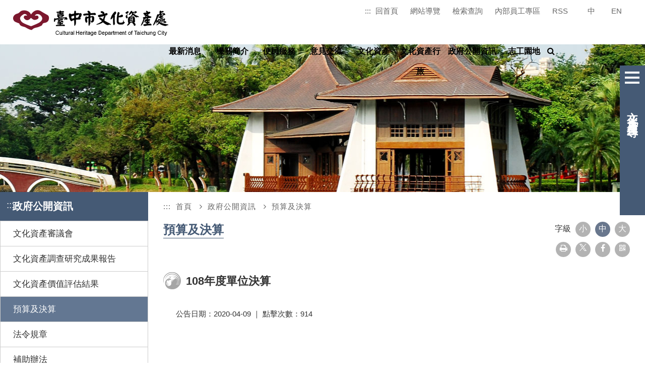

--- FILE ---
content_type: text/html; charset=utf-8
request_url: https://www.tchac.taichung.gov.tw/information?uid=49&pid=4239
body_size: 47331
content:

<!doctype html>
<html lang="zh-TW">
    <!-- InstanceBegin template="/Templates/templates.dwt" codeOutsideHTMLIsLocked="false" -->
    <head>
        <meta charset="utf-8">
        <meta name="viewport" content="width=device-width , initial-scale=1.0">
        <meta http-equiv="X-UA-Compatible" content="IE=EmulateIE9">
        <!-- InstanceBeginEditable name="doctitle" -->
        <title>108年度單位決算 臺中市文化資產處-預算及決算</title>
        <meta name="keywords" content="臺中市文化資產處">
        <meta name="description" content="臺中市文化資產處">
        <!-- InstanceEndEditable -->
        <!--css-->
        <link rel="stylesheet" href="/css/owl.carousel.css">
        <link rel="stylesheet" href="/css/font-awesome.min.css">
        <link rel="stylesheet" href="/css/templates.css?v=1">
        <!--js-->
        <script src="/js/jquery.min.js" type="text/javascript"></script>
        <script src="/js/jquery.nicescroll.js"></script>
        <script src="/js/owl.carousel.min.js"></script>
        <script src="/js/script.js"></script>
        <!-- InstanceBeginEditable name="head" -->
            <link rel="stylesheet" href="/css/hover.css">
            <link rel="stylesheet" href="/css/style.css">
            <link rel="stylesheet" href="/css/jquery.fancybox.css">
        <link rel="stylesheet" href="/css/skbase.css">
        <script src="/js/fontsize.js" type="text/javascript"></script>
        <script src="/js/tab.js" type="text/javascript"></script>
        <script src="/js/sorkefront.js" type="text/javascript"></script>
            <script src="/js/jquery.fancybox.js" type="text/javascript"></script>
            <script src="/js/My97DatePicker/WdatePicker.js"></script>
        <!-- InstanceEndEditable -->
        <script type="text/javascript">
            $(function () {
                //iframe RWD
                var $allVideos = $("#all").find("iframe[src^='http://www.youtube.com'],iframe[src^='https://www.youtube.com'],iframe[src^='http://maps.google.com'],iframe[src^='https://www.google.com']"),
                    $fluidEl = $(".privacy");
                if ($fluidEl.length != 0) {
                    $allVideos.each(function() {
                        $(this).attr('data-aspectratio', '0.5625').removeAttr('height').removeAttr('width');
                    });
                    $(window).resize(function() {
                        var newWidth = $fluidEl.width();
                        $allVideos.each(function() {
                            var $el = $(this);
                            $el.width(newWidth).height(newWidth * $el.attr('data-aspectratio'));
                        });
                    }).resize();
                }
            });
        </script>
        <!-- Global site tag (gtag.js) - Google Analytics -->
        <script async src="https://www.googletagmanager.com/gtag/js?id=UA-108466299-1"></script>
        <script>
            window.dataLayer = window.dataLayer || [];

            function gtag() { dataLayer.push(arguments); }

            gtag('js', new Date());

            gtag('config', 'UA-108466299-1');
        </script>
        <style type="text/css">
            .datedesc{display: none;}       /*日期格式說明，IE時顯示*/
        </style>
    </head>

    <body>
        <noscript>
            <div style="color: red; text-align: right;position: fixed;z-index: 99999999;top: 0;left: 0;">
                <p>您的瀏覽器不支援JavaScript功能，若網頁功能無法正常使用時，請開啟瀏覽器JavaScript狀態</p>
                
            </div>
        </noscript>
        <div id="all">
            <!-- page-header -->
            <div class="PrintTop1" style="display:none; ">
    
    <p><img alt="臺中市文化資產處" src="/images/logo.png" /></p>
</div>
<div id="header">
    <a href="#C" class="a-only-focusable" title="跳到主要內容區塊">跳到主要內容區塊</a>
    <div class="wrap">
        <h1 id="logo"><a href="/" class="goindex" title="臺中市文化資產處">臺中市文化資產處</a></h1>

        <div class="function">
            <div class="link">
                <div style="position:absolute;left:-210px;">
                    
                </div>
                <a href="#U" id="AU" name="U" title="右上方功能區塊" accesskey="U">:::</a>
                <a href="/" title="回首頁">回首頁</a>
                <a href="sitemap" title="網站導覽">網站導覽</a>
                <a href="submenu?uid=78" title="檢索查詢">檢索查詢</a>
                <a href="submenu?uid=86" title="內部員工專區">內部員工專區</a>
                
                <a href="rss" title="RSS">RSS</a>
               <div class="lang">
                        <a href="/" title="中文">中</a>
                        <span>|</span>
                        <a href="/eng/" title="English">EN</a>
                </div>
            </div>

        </div>

        <ul id="navigation">
            
                <li >
                    <a href="submenu?uid=2" title="最新消息" >最新消息</a>
                        <div class="sub-menu">
                            <div class="wrap">
                                    <a href="informationlist?uid=3" title="公告訊息" >公告訊息</a>
                                    <a href="informationlist?uid=4" title="新聞訊息" >新聞訊息</a>
                                    <a href="informationlist?uid=5" title="活動訊息" >活動訊息</a>
                                    <a href="informationlist?uid=6" title="招標" >招標</a>
                                    <a href="informationlist?uid=7" title="徵才" >徵才</a>
                            </div>
                        </div>
                </li>
                <li >
                    <a href="submenu?uid=8" title="機關簡介" >機關簡介</a>
                        <div class="sub-menu">
                            <div class="wrap">
                                    <a href="archive?uid=9" title="歷史沿革" >歷史沿革</a>
                                    <a href="archive?uid=10" title="處長介紹" >處長介紹</a>
                                    <a href="archive?uid=11" title="機關通訊" >機關通訊</a>
                                    <a href="archive?uid=12" title="組織架構" >組織架構</a>
                                    <a href="archive?uid=13" title="單位業務" >單位業務</a>
                                    <a href="archive?uid=14" title="交通資訊" >交通資訊</a>
                            </div>
                        </div>
                </li>
                <li >
                    <a href="submenu?uid=15" title="便民服務" >便民服務</a>
                        <div class="sub-menu">
                            <div class="wrap">
                                    <a href="informationlist?uid=16" title="資源下載" >資源下載</a>
                                    <a href="submenu?uid=21" title="數位學習" >數位學習</a>
                                    <a href="https://culgis.taichung.gov.tw/taicul/begin.html?uid=102" title="臺中市文化資產網際網路GIS查詢系統[另開新視窗]" target="_blank">臺中市文化資產網際網路GIS查詢系統</a>
                            </div>
                        </div>
                </li>
                <li >
                    <a href="submenu?uid=26" title="意見交流" >意見交流</a>
                        <div class="sub-menu">
                            <div class="wrap">
                                    <a href="MailAgree?uid=27&amp;pid=1" title="意見信箱" >意見信箱</a>
                                    <a href="qa?uid=28" title="常見問答" >常見問答</a>
                            </div>
                        </div>
                </li>
                <li >
                    <a href="submenu?uid=29" title="文化資產" >文化資產</a>
                        <div class="sub-menu">
                            <div class="wrap">
                                    <a href="archive?uid=30" title="簡介" >簡介</a>
                                    <a href="submenu?uid=50" title="文化資產相關法規" >文化資產相關法規</a>
                                    <a href="https://nchdb.boch.gov.tw/city/TC?uid=139" title="國家文化資產網臺中市專頁[另開新視窗]" target="_blank">國家文化資產網臺中市專頁</a>
                                    <a href="map?uid=32" title="臺中市文資地圖" >臺中市文資地圖</a>
                                    <a href="buildingchart?uid=101" title="文化資產統計資料" >文化資產統計資料</a>
                                    <a href="buildinglist?uid=33" title="古蹟" >古蹟</a>
                                    <a href="historybuildinglist?uid=34" title="歷史建築" >歷史建築</a>
                                    <a href="historybuildinglist?uid=83" title="紀念建築" >紀念建築</a>
                                    <a href="historybuildinglist?uid=35" title="聚落建築群" >聚落建築群</a>
                                    <a href="archeologylist?uid=36" title="考古遺址" >考古遺址</a>
                                    <a href="historybuildinglist?uid=84" title="史蹟" >史蹟</a>
                                    <a href="historybuildinglist?uid=37" title="文化景觀" >文化景觀</a>
                                    <a href="historybuildinglist?uid=40" title="古物" >古物</a>
                                    <a href="historybuildinglist?uid=38" title="傳統表演藝術" >傳統表演藝術</a>
                                    <a href="historybuildinglist?uid=97" title="傳統工藝" >傳統工藝</a>
                                    <a href="historybuildinglist?uid=39" title="民俗" >民俗</a>
                                    <a href="historybuildinglist?uid=98" title="口述傳統" >口述傳統</a>
                                    <a href="historybuildinglist?uid=85" title="傳統知識與實踐" >傳統知識與實踐</a>
                                    <a href="historyBuildinglist?uid=41" title="文化資產保存技術" >文化資產保存技術</a>
                            </div>
                        </div>
                </li>
                <li >
                    <a href="submenu?uid=42" title="文化資產行旅" >文化資產行旅</a>
                        <div class="sub-menu">
                            <div class="wrap">
                                    <a href="informationlist?uid=43" title="館舍及園區參觀資訊" >館舍及園區參觀資訊</a>
                                    <a href="ActivityList?uid=44" title="活動報名" >活動報名</a>
                                    <a href="submenu?uid=45" title="預約導覽" >預約導覽</a>
                            </div>
                        </div>
                </li>
                <li class="long">
                    <a href="submenu?uid=46" title="政府公開資訊" >政府公開資訊</a>
                        <div class="sub-menu">
                            <div class="wrap">
                                    <a href="submenu?uid=144" title="文化資產審議會" >文化資產審議會</a>
                                    <a href="https://reurl.cc/qrLXVp?uid=48" title="文化資產調查研究成果報告[另開新視窗]" target="_blank">文化資產調查研究成果報告</a>
                                    <a href="informationlist?uid=92" title="文化資產價值評估結果" >文化資產價值評估結果</a>
                                    <a href="informationlist?uid=49" title="預算及決算" >預算及決算</a>
                                    <a href="submenu?uid=50" title="法令規章" >法令規章</a>
                                    <a href="informationlist?uid=74" title="補助辦法" >補助辦法</a>
                                    <a href="informationlist?uid=53" title="內部控制制度" >內部控制制度</a>
                                    <a href="informationlist?uid=54" title="性別議題專區" >性別議題專區</a>
                                    <a href="informationlist?uid=55" title="統計專區" >統計專區</a>
                                    <a href="informationlist?uid=99" title="會計報表" >會計報表</a>
                                    <a href="informationlist?uid=100" title="補助民間團體補捐助明細表" >補助民間團體補捐助明細表</a>
                                    <a href="informationlist?uid=103" title="廉政專區" >廉政專區</a>
                                    <a href="informationlist?uid=138" title="政策及業務宣導之預算執行情形" >政策及業務宣導之預算執行情形</a>
                            </div>
                        </div>
                </li>
                <li >
                    <a href="submenu?uid=60" title="志工園地" >志工園地</a>
                        <div class="sub-menu">
                            <div class="wrap">
                                    <a href="archive?uid=61" title="組織章程" >組織章程</a>
                                    <a href="archive?uid=62" title="志願服務法" >志願服務法</a>
                                    <a href="archive?uid=63" title="志工倫理守則" >志工倫理守則</a>
                                    <a href="archive?uid=64" title="各支隊志工簡介" >各支隊志工簡介</a>
                                    <a href="informationlist?uid=65" title="下載專區" >下載專區</a>
                            </div>
                        </div>
                </li>
            <li>
                <a href="#S" class="notjs" title="搜尋" accesskey="S" id="S"><i class="fa fa-search" aria-hidden="true"><span class="sr-only">搜尋</span></i></a>
                <div class="sub-menu">
                    <div class="wrap">
                        
                        <div class="list2">
                            <form action="searchall">
                                <label for="q" style="display: none;">關鍵字</label>
                                <input type="hidden" name="uid" value="80" />
                                <input type="text" title="請輸入關鍵字" placeholder="請輸入關鍵字" name="q" id="q">
                                <button type="submit" title="搜尋" id="btnallsearch"><i class="fa fa-search" aria-hidden="true"><span class="sr-only">搜尋</span></i></button>
                            </form>
                        </div>
                    </div>
                </div>
            </li>
        </ul>
    </div>
</div>

<script type="text/javascript">
    function GetIsPhone() {
        return $("#navigation").css("display") == "none";
    }

    $(function () {

        $("#navigation > li > a").last().attr("href", "javascript:");

        //$("#mobile .menu > li > a").not(".notjs").attr("href", "javascript:");        //處理手機版主節點連結

        //處理手機版主節點連結，考量沒有子節點的情況
        $("#mobile .menu > li > a").not(".notjs").each(function (index, item) {
            //alert($(item).siblings(".sub-menu").length);
            if ($(item).siblings(".sub-menu").length > 0) {
                $(item).attr("href", "javascript:");
            }
        });

        $("#navigation > li > a").focus(function () {
            $('.sub-menu').hide();
            $(this).parent().find('.sub-menu').show();
        });
        $("#navigation li a").click(function () {
            if (GetIsPhone()) {
                location.href =
                    $(this).attr("href");
            }
        });
        $(".sub-menu > div").find("a:last").blur(function () {
            $('.sub-menu').hide();
        });
        $("#navigation li").hover(function () {
            $(this).find(".sub-menu").show();
        },
            function () {
                $(this).find(".sub-menu").hide();
            });

        $("#btnallsearch").blur(function () {
            $('.sub-menu').hide();
        });
    });
</script>


        
            
            <!-- info -->
            

<div class="info">
    <!-- InstanceBeginEditable name="info" -->
    <!-- kv -->
    <div class="kv_bg">
        <div class="kv"></div>
    </div>
    <div class="info_all">
        <!-- left-menu -->
        

<div id="left-menu">
    <div class="tl left-title"><span><a href="#L" title="左邊選單" id="AL" accesskey="L" name="L" style="">:::</a>政府公開資訊</span></div>
    <ul>
                        <li >
                    <a href="submenu?uid=144" title="文化資產審議會"  class="out tl ">文化資產審議會</a>
                </li>
<li >
                    <a href="https://reurl.cc/qrLXVp?uid=48" title="文化資產調查研究成果報告[另開新視窗]" target="_blank" class="out tl ">文化資產調查研究成果報告</a>
                </li>
<li >
                    <a href="informationlist?uid=92" title="文化資產價值評估結果"  class="out tl ">文化資產價值評估結果</a>
                </li>
<li class="on">
                    <a href="informationlist?uid=49" title="預算及決算"  class="out tl  now">預算及決算</a>
                </li>
<li >
                    <a href="submenu?uid=50" title="法令規章"  class="out tl ">法令規章</a>
                </li>
<li >
                    <a href="informationlist?uid=74" title="補助辦法"  class="out tl ">補助辦法</a>
                </li>
<li >
                    <a href="informationlist?uid=53" title="內部控制制度"  class="out tl ">內部控制制度</a>
                </li>
<li >
                    <a href="informationlist?uid=54" title="性別議題專區"  class="out tl ">性別議題專區</a>
                </li>
<li >
                    <a href="informationlist?uid=55" title="統計專區"  class="out tl ">統計專區</a>
                </li>
<li >
                    <a href="informationlist?uid=99" title="會計報表"  class="out tl ">會計報表</a>
                </li>
<li >
                    <a href="informationlist?uid=100" title="補助民間團體補捐助明細表"  class="out tl ">補助民間團體補捐助明細表</a>
                </li>
<li >
                    <a href="informationlist?uid=103" title="廉政專區"  class="out tl ">廉政專區</a>
                </li>
<li >
                    <a href="informationlist?uid=138" title="政策及業務宣導之預算執行情形"  class="out tl ">政策及業務宣導之預算執行情形</a>
                </li>
    </ul>
</div>

<script type="text/javascript" src="/js/captcha/player.js"></script>

<script type="text/javascript">

   
    var captchastr = "";
    $(function() {
        $("#loginform").submit(function () {
            var validcode = $("#validcode").val();
            var userId = $("#UserId").val();
            var userPwd = $("#UserPwd").val();

            if (userId == "") {
                $("#UserId").focus();
                alert("請輸入帳號");
                return false;
            }

            if (userPwd == "") {
                $("#UserPwd").focus();
                alert("請輸入密碼");
                return false;
            }

            if (validcode == "") {
                $("#validcode").focus();
                alert("請輸入驗證碼");
                return false;
            }

            $("#loading").show();
            $("#submitDiv").hide();

            var url = $(this).attr("action");
            $.post(url, $("#loginform").serializeArray(), function (ret) {
                $("#loading").hide();
                $("#submitDiv").show();
                if (ret.error) {
                    alert(ret.message);
                    if (ret.location == "reload") { location.reload(); }
                } else {
                    //window.location.reload();
                    //location.href = "dutylist?uid=60";
                    location.href = ret.location;
                }
            }, "json");
            return false;
        });
    });

    function changecode() {

        //新版驗證碼
        $.post('changevalidcodernd2', null, function (ret) {
            captchastr = ret.message;
            $('#validimg').attr('src', "jpegimagernd2?scode=" + ret.location + "&rnd=" + Math.random()).show();
            $('#validimg').attr('alt', "請輸入驗證碼" );
            $("#playvalid").attr("href", "codernd?scode=" + captchastr);
        }, "json");
    }

    function playvalid() {
        playAudio('/js/captcha/', captchastr);
    }
</script>
        <div class="right">
            
<div id="path">
    <a href="#C" title="中央內容區塊" id="acccenter" accesskey="C" name="C" style="position: inherit;padding-right:5px;">:::</a>
    <a href="/">首頁</a>
        <i class="fa fa-angle-right" aria-hidden="true"></i><a href="submenu?uid=46"  >政府公開資訊</a>
        <i class="fa fa-angle-right" aria-hidden="true"></i><a href="informationlist?uid=49"  >預算及決算</a>
</div>
            <div class="title_list">
                <h2>預算及決算</h2>
                <!----container---->
                
<div class="container">
    <ul>
        <li class="">字級</li>
        <li class="fontSize"><a href="javascript:FontZoom(12)" title="字體縮小" class="hover" role="button">小</a></li>
        <li class="fontSize"><a href="javascript:FontZoom(16)" title="字體中等" class="hover" role="button">中</a></li>
        <li class="fontSize"><a href="javascript:FontZoom(20)" title="字體放大" class="hover" role="button">大</a></li>
        <ul class="ul">
            <li><a href="javascript:" title="友善列印" class="hover" id="btnPrint"><i class="fa fa-print"><span class="sr-only">友善列印</span></i></a><noscript class="no_txt">[CTRL]+[P]列印</noscript></li>
            <li><a href="https://x.com/share?url=https%3a%2f%2fwww.tchac.taichung.gov.tw%2finformation%3fuid%3d49%26pid%3d4239" title="X[新開視窗]" target="_blank" class="hover"><img src="../images/x.png" alt="X"></a></li>
            <li><a href="http://www.facebook.com/sharer.php?u=https%3a%2f%2fwww.tchac.taichung.gov.tw%2finformation%3fuid%3d49%26pid%3d4239" title="Facebook[新開視窗]" target="_blank" class="hover"><i class="fa fa-facebook" aria-hidden="true"><span class="sr-only">facebook</span></i></a></li>
            <li class="qr" onmouseover="switchMenu( this, 'SubMenu2', 'MouseOver' )" onmouseout="hideMenu()" onclick="switchMenu( this, 'SubMenu3' )">
                <a href="javascript:void(0)" title="QRcode" target="_blank" class="hover"><i class="fa fa-qrcode"><span class="sr-only">QRcode</span></i></a>
                <span id="SubMenu2" class="sub-menu" style="display:none;"><img id="qrcode" src="http://chart.apis.google.com/chart?cht=qr&chl=https%3a%2f%2fwww.tchac.taichung.gov.tw%2finformation%3fuid%3d49%26pid%3d4239&chs=120x120" alt="QRCode" style="max-width: 120px;"></span>
                
            </li>
        </ul>
    </ul>
</div>
<script type="text/javascript">
    var VisibleMenu = '';
    function switchMenu(theMainMenu, theSubMenu, theEvent) {
        var SubMenu = document.getElementById(theSubMenu);
        if (SubMenu.style.display == 'none') {
            SubMenu.style.minWidth = theMainMenu.clientWidth;
            SubMenu.style.display = 'block';
            hideMenu();
            VisibleMenu = theSubMenu;
        }
        else {
            if (theEvent != 'MouseOver' || VisibleMenu != theSubMenu) {
                SubMenu.style.display = 'none';
                VisibleMenu = '';
            }
        }
    }

    function hideMenu() {
        if (VisibleMenu != '') {
            document.getElementById(VisibleMenu).style.display = 'none';
        }
        VisibleMenu = '';
    }
</script>


            </div>
            <div style="clear: both;"></div>
            <div id="fontsize">
                <div class="print-content">
                    <h3>108年度單位決算</h3>
                    <span class="time">公告日期：2020-04-09 ｜ 點擊次數：914 </span>
                    <div class="pcontent"></div>
                </div>

                        <div class="i_c">
                                <div class="h5_word">附件下載</div>
                            <!----download---->
                                <div class="download_list">
    <p>
        <a href="/FileConversion?filename=tchac/files/202009/5ff2a0f9-ca64-41d7-bcd6-96e5531a3772.pdf&amp;nfix=&amp;name=108%e5%b9%b4%e5%ba%a6%e5%96%ae%e4%bd%8d%e6%b1%ba%e7%ae%97-%e6%96%87%e8%b3%87%e8%99%95.pdf" target="_blank"  title="108年度單位決算-文資處.pdf[另開新視窗](檔案下載)">108年度單位決算-文資處.pdf</a>
    </p>
                                </div>
                            <!----Photos---->

                        </div>
                    <!-- popup-mask -->
                    <div id="popup-mask"> </div>
                    <script>
                        $(function () {
                            $('.fancybox').fancybox();

                        });
                    </script>



                    <!-- 回上頁 -->
                    <div class="but back">
                        <button class="x1" onclick="javascript: history.go(-1);" onkeypress="javascript:history.go(-1);" title="回上一頁">回上一頁</button>
                    </div>
                    <!-- update -->
                    <div class="update">
                        <p>瀏覽人次：914</p>
                        <p>最後更新日期：2023-04-19</p>
                    </div>


                </div>

        </div>
        <div style="clear: both;"></div>
    </div>
    <!-- InstanceEndEditable -->
</div>

            <!-- ft-nav -->
            <div id="ft-nav">
    
    <ul class="wrap">
        <li>
            <a href="#Z" id="AF" title="下方功能區塊" accesskey="Z" name="Z">:::</a>
            <div class="h3"><a href="submenu?uid=2">最新消息</a></div>
            <ul>
                    <li><a href="informationlist?uid=3" title="公告訊息" >公告訊息</a></li>
                    <li><a href="informationlist?uid=4" title="新聞訊息" >新聞訊息</a></li>
                    <li><a href="informationlist?uid=5" title="活動訊息" >活動訊息</a></li>
                    <li><a href="informationlist?uid=6" title="招標" >招標</a></li>
                    <li><a href="informationlist?uid=7" title="徵才" >徵才</a></li>
            </ul>
        </li>
        <li>
            <div class="h3"><a href="submenu?uid=8">機關簡介</a></div>
            <ul>
                    <li><a href="archive?uid=9" title="歷史沿革" >歷史沿革</a></li>
                    <li><a href="archive?uid=10" title="處長介紹" >處長介紹</a></li>
                    <li><a href="archive?uid=11" title="機關通訊" >機關通訊</a></li>
                    <li><a href="archive?uid=12" title="組織架構" >組織架構</a></li>
                    <li><a href="archive?uid=13" title="單位業務" >單位業務</a></li>
                    <li><a href="archive?uid=14" title="交通資訊" >交通資訊</a></li>
            </ul>
        </li>
        <li>
            <div class="h3"><a href="submenu?uid=29">文化資產</a></div>
            <ul>
                    <li><a href="archive?uid=30" title="簡介" >簡介</a></li>
                    <li><a href="submenu?uid=50" title="文化資產相關法規" >文化資產相關法規</a></li>
                    <li><a href="https://nchdb.boch.gov.tw/city/TC?uid=139" title="國家文化資產網臺中市專頁[另開新視窗]" target="_blank">國家文化資產網臺中市專頁</a></li>
                    <li><a href="map?uid=32" title="臺中市文資地圖" >臺中市文資地圖</a></li>
                    <li><a href="buildingchart?uid=101" title="文化資產統計資料" >文化資產統計資料</a></li>
                    <li><a href="buildinglist?uid=33" title="古蹟" >古蹟</a></li>
                    <li><a href="historybuildinglist?uid=34" title="歷史建築" >歷史建築</a></li>
                    <li><a href="historybuildinglist?uid=83" title="紀念建築" >紀念建築</a></li>
                    <li><a href="historybuildinglist?uid=35" title="聚落建築群" >聚落建築群</a></li>
                    <li><a href="archeologylist?uid=36" title="考古遺址" >考古遺址</a></li>
                    <li><a href="historybuildinglist?uid=84" title="史蹟" >史蹟</a></li>
                    <li><a href="historybuildinglist?uid=37" title="文化景觀" >文化景觀</a></li>
                    <li><a href="historybuildinglist?uid=40" title="古物" >古物</a></li>
                    <li><a href="historybuildinglist?uid=38" title="傳統表演藝術" >傳統表演藝術</a></li>
                    <li><a href="historybuildinglist?uid=97" title="傳統工藝" >傳統工藝</a></li>
                    <li><a href="historybuildinglist?uid=39" title="民俗" >民俗</a></li>
                    <li><a href="historybuildinglist?uid=98" title="口述傳統" >口述傳統</a></li>
                    <li><a href="historybuildinglist?uid=85" title="傳統知識與實踐" >傳統知識與實踐</a></li>
                    <li><a href="historyBuildinglist?uid=41" title="文化資產保存技術" >文化資產保存技術</a></li>
            </ul>
        </li>
        <li>
            <div class="h3"><a href="submenu?uid=42">古蹟行旅</a></div>
            <ul>
                    <li><a href="informationlist?uid=43" title="館舍及園區參觀資訊" >館舍及園區參觀資訊</a></li>
                    <li><a href="ActivityList?uid=44" title="活動報名" >活動報名</a></li>
                    <li><a href="submenu?uid=45" title="預約導覽" >預約導覽</a></li>
            </ul>
        </li>
        <li>
            <div class="h3"><a href="#">數位學習</a></div>
            <ul>
                    <li><a href="submenu?uid=105" title="光影文資" >光影文資</a></li>
                    <li><a href="informationlist?uid=22" title="摺頁文宣" >摺頁文宣</a></li>
                    <li><a href="submenu?uid=23" title="文資背景圖" >文資背景圖</a></li>
                    <li><a href="https://demo.cy-tech.com/TCArcheology/?uid=162" title="臺中時光遺跡—臺中市考古遺址數位展示[另開新視窗]" target="_blank">臺中時光遺跡—臺中市考古遺址數位展示</a></li>
                    <li><a href="submenu?uid=168" title="檔案應用宣導影片" >檔案應用宣導影片</a></li>
            </ul>
        </li>
        <li>
            <div class="h3"><a href="submenu?uid=46">政府公開資訊</a></div>
            <ul>
                    <li><a href="submenu?uid=144" title="文化資產審議會" >文化資產審議會</a></li>
                    <li><a href="https://reurl.cc/qrLXVp?uid=48" title="文化資產調查研究成果報告[另開新視窗]" target="_blank">文化資產調查研究成果報告</a></li>
                    <li><a href="informationlist?uid=92" title="文化資產價值評估結果" >文化資產價值評估結果</a></li>
                    <li><a href="informationlist?uid=49" title="預算及決算" >預算及決算</a></li>
                    <li><a href="submenu?uid=50" title="法令規章" >法令規章</a></li>
                    <li><a href="informationlist?uid=74" title="補助辦法" >補助辦法</a></li>
                    <li><a href="informationlist?uid=53" title="內部控制制度" >內部控制制度</a></li>
                    <li><a href="informationlist?uid=54" title="性別議題專區" >性別議題專區</a></li>
                    <li><a href="informationlist?uid=55" title="統計專區" >統計專區</a></li>
                    <li><a href="informationlist?uid=99" title="會計報表" >會計報表</a></li>
                    <li><a href="informationlist?uid=100" title="補助民間團體補捐助明細表" >補助民間團體補捐助明細表</a></li>
                    <li><a href="informationlist?uid=103" title="廉政專區" >廉政專區</a></li>
                    <li><a href="informationlist?uid=138" title="政策及業務宣導之預算執行情形" >政策及業務宣導之預算執行情形</a></li>
            </ul>
        </li>
        <li>
            <div class="h3">網站服務</div>
            <ul>
                <li><a href="sitemap" title="網站導覽">網站導覽</a></li>
                <li><a href="archive?uid=57" title="網站安全政策">網站安全政策</a></li>
                <li><a href="archive?uid=58" title="隱私權政策">隱私權政策</a></li>
                <li><a href="archive?uid=59" title="政府網站資料開放宣告">政府網站資料開放宣告</a></li>
            </ul>
        </li>
        <li>
            <div class="h3"><a href="submenu?uid=15">便民服務</a></div>
            <ul>
                    <li><a href="informationlist?uid=16" title="資源下載" >資源下載</a></li>
                    <li><a href="submenu?uid=21" title="數位學習" >數位學習</a></li>
                    <li><a href="https://culgis.taichung.gov.tw/taicul/begin.html?uid=102" title="臺中市文化資產網際網路GIS查詢系統[另開新視窗]" target="_blank">臺中市文化資產網際網路GIS查詢系統</a></li>
            </ul>
        </li>
        <li>
            <div class="h3"><a href="submenu?uid=26">意見交流</a></div>
            <ul>
                    <li><a href="MailAgree?uid=27&amp;pid=1" title="意見信箱" >意見信箱</a></li>
                    <li><a href="qa?uid=28" title="常見問答" >常見問答</a></li>
            </ul>
        </li>
        <li><div class="h3"><a href="submenu?uid=60" title="志工園區">志工園區</a></div></li>
        
        <li><div class="h3"><a href="links?uid=56" title="相關連結">相關連結</a></div></li>
        <li>
            <div class="h3"><a href="submenu?uid=78">檢索查詢</a></div>
            <div class="h3"></div>
            <ul>
                    <li><a href="archive?uid=79" title="檢索方式說明" >檢索方式說明</a></li>
                    <li><a href="searchall?uid=80" title="全文檢索" >全文檢索</a></li>
                    <li><a href="searchcategory?uid=81" title="分類檢索" >分類檢索</a></li>
            </ul>
        </li>
        <li>
            <div class="h3">
                <a href="submenu?uid=86" title="內部員工專區">內部員工專區</a>
            </div>
        </li>
    </ul>
</div>
            <!-- footer -->
            <div class="footer">
    <div class="footer_info">
        <a href="/" title="臺中市文化資產處" class="logo"><label style="display: none;">臺中市文化資產處</label></a>
        <ul>
            <li>
                <a href="archive?uid=58" title="隱私權政策">隱私權政策</a>
                <span class="display_no">|</span><br class="block">
                <a href="archive?uid=57" title="網站安全政策">網站安全政策</a>
                <span class="display_no">|</span><br class="block">
                <a href="archive?uid=59" title="政府網站資料開放宣告">政府網站資料開放宣告</a>
            </li>
            <li>Copyright © 2017臺中市文化資產處版權所有</li>
            <li><p>地址：</p>403002 臺中市西區市府路41巷19號<a href="archive?uid=14#place01" title="中心位置" class="xx"><i class="fa fa-map-marker" aria-hidden="true"><span class="sr-only">中心位置</span></i></a><a href="archive?uid=14#place02" title="停車資訊" class="xx">P</a></li>
            <li>電話：04-22290280<span class="display_no">|</span><br class="block">傳真：04-22298553<span class="display_no">|</span><br class="block">統一編號：10941425</li>
            <li>辦公時間：8:00-17:00<span class="display_no">|</span><br class="block">中午休息時間：12:00-13:00<span class="display_no">|</span><br class="block">彈性上下班時間：08:00~08:30、17:00~17:30</li>
            <li>建議使用 Chrome、Edge、Safari、Firefox 瀏覽器，螢幕解析度 1024 X 768 px 以上瀏覽</li>
            <li>您是第 14,616,394 位瀏覽者<span class="display_no">|</span><br class="block">更新日期2026/01/19</li>
        </ul>
        <div class="bot">
            <a href="http://www.gov.tw/" target="_blank" title="我的E政府[另開新視窗]"><img src="/images/gov.png" alt="我的E政府"></a>
            <a href="https://accessibility.moda.gov.tw/Applications/Detail?category=20250311113905" target="_blank" title="無障礙網站[新開視窗]">
                <img src="/images/accessibility.jpg" alt="無障礙網站">
            </a>
            
        </div>
    </div>
</div>
<div id="content_bottom" style="text-align:left;display:none">
    
    <hr>&nbsp;&nbsp;&nbsp;&nbsp; Copyright © 2017臺中市文化資產處版權所有<br>
</div>

        </div>
        <!-- goTop -->
        <div class="othersBtn">
            <a href="javascript:void(0);" class="fixedBtn goTop" title="回頂端"><span class="sr-only">回頂端</span><i class="fa fa-arrow-up" aria-hidden="true"><span class="sr-only">回頂端</span></i></a>
        </div>
        <!-- s_bar start -->
        




<form id="form1">
    <nav >
        <a href="#" id="menuToggle"  title="文化資產搜尋">
            <span class="navClosed"></span><p>文化資產搜尋</p><i class="fa fa-search" aria-hidden="true"><span class="sr-only">文化資產搜尋</span></i>
        </a>
        <ul style="display: block;">
            <li>
                <div class="title"><label for="uid">文化資產類別</label></div>
                <div class="list">
                    <select name="uid" id="uid">
                        <option value="">全部</option>
                        
                            <option value="33">古蹟</option>
                            <option value="34">歷史建築</option>
                            <option value="83">紀念建築</option>
                            <option value="35">聚落建築群</option>
                            <option value="36">考古遺址</option>
                            <option value="84">史蹟</option>
                            <option value="37">文化景觀</option>
                            <option value="40">古物</option>
                            <option value="38">傳統表演藝術</option>
                            <option value="97">傳統工藝</option>
                            <option value="39">民俗</option>
                            <option value="98">口述傳統</option>
                            <option value="85">傳統知識與實踐</option>
                            <option value="41">文化資產保存技術</option>
                    </select>
                </div>
            </li>
            <li>
                <div class="title"><label for="seltypeId">種類</label></div>
                <div class="list">
                    <select name="typeId" id="seltypeId">
                        <option value="">全部</option>
                    </select>
                </div>
            </li>
            <li>
                <div class="title"><label for="selarea">轄區</label></div>
                <div class="list">
                    <select name="area" id="selarea">
                        <option value="">全部</option>
                                <option value="2"  title="中　區">中　區</option>
                                <option value="3"  title="東　區">東　區</option>
                                <option value="4"  title="西　區">西　區</option>
                                <option value="5"  title="南　區">南　區</option>
                                <option value="6"  title="北　區">北　區</option>
                                <option value="7"  title="西屯區">西屯區</option>
                                <option value="8"  title="南屯區">南屯區</option>
                                <option value="9"  title="北屯區">北屯區</option>
                                <option value="10"  title="豐原區">豐原區</option>
                                <option value="11"  title="大里區">大里區</option>
                                <option value="12"  title="太平區">太平區</option>
                                <option value="13"  title="東勢區">東勢區</option>
                                <option value="14"  title="大甲區">大甲區</option>
                                <option value="15"  title="清水區">清水區</option>
                                <option value="16"  title="沙鹿區">沙鹿區</option>
                                <option value="17"  title="梧棲區">梧棲區</option>
                                <option value="18"  title="后里區">后里區</option>
                                <option value="19"  title="神岡區">神岡區</option>
                                <option value="20"  title="潭子區">潭子區</option>
                                <option value="21"  title="大雅區">大雅區</option>
                                <option value="22"  title="新社區">新社區</option>
                                <option value="23"  title="石岡區">石岡區</option>
                                <option value="24"  title="外埔區">外埔區</option>
                                <option value="25"  title="大安區">大安區</option>
                                <option value="26"  title="烏日區">烏日區</option>
                                <option value="27"  title="大肚區">大肚區</option>
                                <option value="28"  title="龍井區">龍井區</option>
                                <option value="29"  title="霧峰區">霧峰區</option>
                                <option value="30"  title="和平區">和平區</option>
                    </select>
                </div>
            </li>
            <li>
                <div class="title"><label for="sptime">公告日期</label></div>
                <div class="list">
                    <input type="text"  name="stime" id="sptime" title="公告日期" placeholder="YYYY/MM/DD">
                </div>
            </li>
            <li>
                <div class="title"><label for="sekeyword1">關鍵字</label></div>
                <div class="list">
                    <input type="text" title="請輸入關鍵字" placeholder="請輸入關鍵字" name="sekeyword" id="sekeyword1" >
                </div>
            </li>

            <li><button type="submit" title="搜尋">搜尋<i class="fa fa-search" aria-hidden="true"><span class="sr-only">搜尋</span></i></button></li>
        </ul>
    </nav>
</form>
<script>
           (function ($) {
        // Menu Functions
        $(document).ready(function () {
            $("#menuToggle").click(function (e) {
                var $parent = $(this).parent("nav");
                $parent.toggleClass("open");
                var navState = $parent.hasClass("open") ? "hide" : "show";
                $(this).attr("title", navState + " navigation");
                // Set the timeout to the animation length in the CSS.


                
                setTimeout(function () {
                    //console.log("timeout set");
                    $("#menuToggle > span").toggleClass("navClosed").toggleClass("navOpen");
                }, 200);
                e.preventDefault();
            });
        });
    })(jQuery);
    $(function () {

        $("#sptime").click(function () {
            return WdatePicker({ dateFmt: 'yyyy/MM/dd' });
        });

        $("#uid").change(function () {
            var uid = $(this).val();
            if (uid == "") {
                $("#seltypeId").empty();
                $("#seltypeId").append("<option value=\"\">全部</option>");
                return;
            }
            $.getJSON("GetBuildingType?uid=" + uid, function (ret) {
                //alert(ret.length);
                $("#seltypeId").empty();
                $("#seltypeId").append("<option value=\"\">全部</option>");
                $.each(ret, function (index, item) {
                    $("#seltypeId").append("<option value=\"" + item.Id + "\">" + item.Name + "</option>");
                });

            });
        });

        $("#form1").submit(function () {
            var uid = $("#uid").val();
            var url = "#";

            if (uid == "") {
                url = "searchcase?";
            } else {

                switch (uid) {
                    case "33":
                        url = "buildinglist?uid=" + uid;
                        break;
                    case "36":
                        url = "archeologylist?uid=" + uid;
                        break;
                    default:
                        url = "historybuildinglist?uid=" + uid;
                        break;
                }
            }

            if ($("#seltypeId").val() != '') {
                url += "&typeId=" + $("#seltypeId").val();
            }
            if ($("#sekeyword1").val() != '') {
                url += "&sekeyword=" + $("#sekeyword1").val();
            }
            if ($("#selarea").val() != '') {
                url += "&area=" + $("#selarea").val();
            }
            if ($("#sptime").val() != '') {
                url += "&stime=" + $("#sptime").val();
            }

            location.href = url;
            return false;
        });
    });




$("nav ul").hide();

    $("#menuToggle").click(function() {

    $("nav ul").toggle();

    
});
 
</script>

        <!-- s_bar end -->
    </body>
    <!-- InstanceEnd -->
</html>


--- FILE ---
content_type: text/css
request_url: https://www.tchac.taichung.gov.tw/css/templates.css?v=1
body_size: 20370
content:
@charset "utf-8";
/* CSS Document */
body {font-size:100%;color:#fff;background:#fff url(../images/bg.jpg);font-family:"微軟正黑體", Arial;width: 100%;}
img {border: 0;transition: all 0.3s;}
body, div, dl, dt, dd, ul, ol, li, h1, h2, h3, h4, h5, h6, form, input, textarea, p, th, td {margin:0; padding:0; -webkit-text-size-adjust:none;}
table{border-collapse:collapse; border-spacing:0;}
a{text-decoration: none;transition: all 0.3s;cursor: pointer;}
input , select , textarea , button {outline: none;transition: all 0.3s;font-family:"微軟正黑體", Arial;}
div, span, object, iframe, h1, h2, h3, h4, h5, h6, p, blockquote, pre, abbr, address, cite, code, del, dfn, em, img, ins, kbd, q, samp, small, strong, sub, sup, var, b, i, dl, dt, dd, ol, ul, li, fieldset, form, label, legend, table, caption, tbody, tfoot, thead, tr, th, td, article, aside, canvas, details, figcaption, figure, footer, header, hgroup, menu, nav, section, summary, time, mark, audio, video {border: 0; outline: 0;vertical-align: baseline;background: transparent;}
ol, ul{list-style:none;}
button{cursor: pointer;transition:all .3s;}



*:focus {outline: 1px dashed #ccc;}
/*-----accesskey-----*/
a[accesskey] {position: absolute;}
#AU[accesskey] {left: -1px;}
#AF[accesskey] {left: -5px;font-size: 93.8%;color: #777;top:19px;}
#AL[accesskey] {left: -12px;font-size: 93.8%;color: #eee;font-weight: normal;}
/*-----gotop-----*/
.othersBtn a {width:40px;height:40px;transition: all .3s;-webkit-transition: all .3s;right: 20px;bottom: 20px;background:#69778d; border-radius:50%;}
.fixedBtn {display: table;position: fixed;color: #FFF; z-index: 999;font-size: 125%; text-align: center;padding-top: 3px;box-sizing: border-box;}
.othersBtn a:hover{background:#8b9aaf;}

#all.active{position:fixed; left:0; top:0; width:100%; height:100%;}

/* header */
#header{position:fixed; left:0; top:0; width:100%; background:#fff; z-index:99999;height: 88px;}
#header > .wrap{width:96%; max-width:1320px; margin:0 auto; padding-top:10px;}
#header > .wrap:after{content:""; display:block; clear:both;}

#logo{float:left; width:312px; height:52px; margin-top:10px; background:url(../images/logo.png); text-indent:-9999px; cursor:pointer;transition: all 0.3s;}
#logo:hover{opacity: .7;transition: all 0.3s;}

#header > .wrap .function{float:right;position: relative;}
#header > .wrap .function:after{content:""; display:block; clear:both;}
#header > .wrap .function > *{float:right;}

#header > .wrap .function .link .lang{display:inline-block;margin-left: 25px;}
#header > .wrap .function .link .lang span{padding-left: 10px; }
#header > .wrap .function .link .lang a{margin-left: 10px;}

#header > .wrap .function .link{margin:3px 20px 0 20px;}
#header > .wrap .function .link a{display:inline-block;margin-left: 20px;text-align:left;transition:all .3s;font-size: 93.8%;color: #000;opacity: .6;}
#header > .wrap .function .link a:hover{opacity:1;}

.goindex{display: block;width: 312px;height: 52px;}

#navigation{float:right;width: 76%;}
#navigation:after{content:""; display:block; clear:both;}
#navigation li{float:left; width:10%; text-align:center;}
#navigation li:last-child{width:8%;}
#navigation li:nth-child(8){width:12%;}
#navigation li > a{display:block; border-bottom:4px solid transparent; font-size:100%; color:#000; line-height:40px;font-weight: 900;padding-top: 10px;}
#navigation li:hover > a{border-bottom-color:#CCC;}
#navigation li .sub-menu{position:absolute; left:0; top:100%; display:none; width:100%; background:rgba(255,255,255,.9); border-top:1px solid #777;}
#navigation li:hover .sub-menu{display:block;}
#navigation li .sub-menu .wrap{max-width:100%; margin:0 auto; padding:15px 0; font-size:93.8%; color:#717171; text-align:center;}
#navigation li .sub-menu .wrap a{display:inline-block; color:#717171;margin: 5px 0;}
#navigation li .sub-menu .wrap a:before{content:"|"; display:inline-block; margin:0 20px;}
#navigation li .sub-menu .wrap a:first-child:before{display:none;}
#navigation li .sub-menu .wrap a:hover{color:#000;}
#navigation li .sub-menu .wrap a:hover:before{color:#717171;}

#navigation li .sub-menu .wrap .list{display: inline-block;vertical-align: middle;margin-right:5px;}
#navigation li .sub-menu .wrap .list2{display: inline-block;vertical-align: middle;width:470px}
#navigation li .sub-menu .wrap .list select{padding:8px 5px;}
#navigation li .sub-menu .wrap .list2 input{ width:400px;display: inline-block;vertical-align: middle;padding:8px 5px;}
#navigation li .sub-menu .wrap .list2 button{display: inline-block;vertical-align: middle;width:50px;padding:10px 5px;color:#fff;background:#455a75;border: 0;}
#navigation li .sub-menu .wrap .list2 button:hover{background: #5c7ca0;}

/* mobile */
#mask{position:fixed; left:0; top:0; display:none; width:100%; height:100%; background:rgba(0,0,0,.8); z-index:999999;}
#mobi-btn{position:relative; float:none !important; display:none; width:40px; height:40px; border:1px solid #ccc; vertical-align:middle;}
#mobi-btn:before ,
#mobi-btn:after ,
#mobi-btn b{content:""; position:absolute; left:7px; width:25px; height:3px; background:#ccc; border-radius:3px;}
#mobi-btn:before{top:10px;}
#mobi-btn:after{top:18px;}
#mobi-btn b{top:26px; text-indent:-9999px;}

#mobile{position:absolute; left:-250px; top:0; width:250px; min-height:100%; background:#FFF; z-index:9999999;display: none;}
#mobile .lang{padding:10px;text-align:center;}
#mobile .lang a{display:inline-block; padding:0 20px; font-size:100%; color:#666;}
#mobile .lang span{color: #666; }

#mobile .link{padding:10px; background:#8192aa;}
#mobile .link a{display:block;color:#fff;padding: 5px 10px; box-sizing: border-box;}

#mobile .wrap{background: #eee;}

#mobile .menu li > a ,
#mobile .group h2{display:block; padding:0 20px; background:#fff; border-bottom:1px solid #DDD; font-size:106.3%; color:#333; line-height:45px; font-weight:normal;}
#mobile .menu li .sub-menu ,
#mobile .group ul{display:none;}
#mobile .menu li .sub-menu a ,
#mobile .group li a{display:block; padding:10px 30px; border-bottom:1px dashed #DDD; font-size:93.8%; color:#666; line-height:20px;}
#mobile .link .lang{display: none;}

/* ft-nav */
#ft-nav{ position:relative;background:#333333 url(../images/f_bg.png); margin:0;padding:30px 0;width: 100%;}
#ft-nav .wrap{margin:0 auto;max-width: 1320px;width:100%;}
#ft-nav > a{ width:77px; height:37px; background:#333333 url(../images/f_bg.png); position:absolute;top:-37px;cursor:pointer;right: 300px}
#ft-nav > a:before{content:""; display:block; position:absolute; width:55px; height:15px; left:22%; margin-left:-8px; top:47%; margin-top:-4.5px; background:url(../images/footer_arrow.png) no-repeat top;}
#ft-nav > a.active:before{ background-position:bottom center;}
#ft-nav:after{content:""; display:block; clear:both;}

#ft-nav .wrap > li{ width:14%; display: inline-block;vertical-align: top; padding:20px 10px; box-sizing:border-box;position:relative;}
#ft-nav .wrap > li > .h3 { margin-bottom:28px;display:block; font-size:100%; font-weight:bold;color: #fff;}
#ft-nav .wrap > li > .h3 > a{ transition:all .3s; -webkit-transition:all .3s;color:#fff;}
#ft-nav .wrap > li > ul > li{padding-bottom:8px ;}
#ft-nav .wrap > li > ul > li > a{ display:block; color:#ccc; font-size:93.8%; line-height:20px; transition:all .3s; -webkit-transition:all .3s;}
#ft-nav .wrap > li > ul > li > a:hover, #ft-nav .wrap > li > .h3 > a:hover{ color:#c7b299;transition:all .3s; -webkit-transition:all .3s;}

/* info */
.info{margin-top: 88px; color: #333;}

.tabs_top{
	padding: 0;
	margin: 0 0 30px 0;
}



.tabs_top ul li {
    text-align: center;
    background-color: #f2f2f2;
    float: left;
    margin: 0 0 0 0.5%;
}

.tabs_top ul li span a{
    position: relative;
    display: block;
    background-color: #69778d;
    color: #fff;
    font-size: 18px;
    font-weight: 900;
}


.tabs_top ul li span a {
    display: block;
    line-height: 1.6;
    padding: 6px 25px;
}


.tabs_top ul li span.tabs_yes a{
    background-color: #455a75;
    color: #ffffff;
}

.tab_tool{
	border: 1px #fff solid;
    display: block;
    float: right;
    text-align: center;
    margin-right: 0.5%;
}

.tab_more{
    font-size:1.3em;
    color: #fff;
    display: block;
    padding: 5px 13px 6px 13px;
}




.tabs_content{
    position: relative;
    margin-top: 30px;
}

.tabs_content{
    display: block;
    margin: 0 auto;
}

.tabs_content a:focus{
    border: 1px dashed red;
}

.active3{
    display: block;
    margin: 0 auto;
}





.tabs_content .content_list{
    float: left;
    width: 32.33333%;
    margin: 0 0.5%;
}
.tabs_content .content_list2 {
    float: left;
    width: 64.66666%;
    margin: 0 0.5%;
}


.tabs_content .content_list a {
    display: block;
    overflow: hidden;
    margin: 0 auto;
    background-color: #f2f2f2;
    position: relative;
    text-align: -webkit-center;
}


.tabs_content .content_list2 a {
    width:48%;float:left; margin-right:2%
}


.tabs_content .content_list h5 {
    padding: 10px;
    font-size: 100%;
    color: #000;
    white-space: nowrap;
    overflow: hidden;
    text-overflow: ellipsis;
    width: 92%;
    text-align: left;
}


.tabs_content .content_list a img {
    display: block;
    width: auto;
    margin: 0;
    height: 275px;
}


.clearfix:before, .clearfix:after {
    content: "";
    display: table;
}

.clearfix:after {
    clear: both;
}

.clearfix {
    *zoom: 1;
}


/**************訊息專區***********************/

/*公告訊息*/



.notice , .news{
	background-color: #fff;
	
	width: 47%;

}

.notice{
	margin: 0 1% 0 0.5%;
	float: left;
}

.news{
	margin: 0 0.5% 0 1%;
	float: right;
}



.n_title{
	background-color: #69778d;
	color: #fff;
	
}

.n_title .n_t{
	float: left;
	font-size: 21px;
	font-weight: 700;
	padding: 5px 0 5px 25px;
}

.n_title  .more{
	background-color: #455a75;
	float: right;
    font-size: 1.3em;
    color: #fff;
    display: block;
    padding: 7px 13px;
}


.n_content{
	padding: 0px 40px;
}

.n_list .l_i{
	border-bottom: 1px solid #ddd;
    line-height: 1.6;
    padding: 20px 0px;	
}

.n_list  .l_i_last{
	border-bottom:none;
    line-height: 1.6;
    padding: 15px 0px;	
}


.n_list .l_i_t {
    color: #455a75;
    font-size: 18px;
    font-weight: 900;
    white-space: nowrap;
    overflow: hidden;
    text-overflow: ellipsis;
    margin-left: -24px;
    padding-left: 25px;
    background-image: url('../images/list_i.png');
    background-repeat: no-repeat;
    background-position: 5px;

}




.n_list .l_i p {

    font-size: 100%;
    overflow: hidden;
    text-overflow: ellipsis;
    color: #3e3a39;
    max-height: 53px;
}


b{
	font-size: 100%!important;
    color: #3e3a39;
}

/*相關連結*/

.links {
    width: 100%;
    margin: 0 auto;
    padding: 40px 0 75px 0;
    border-top: 3px solid #bbb;
}

.info-slider{
    position: relative;
}

.info-slider .wrap {
    max-width: 1320px;
    width: 100%;
    margin: 0 auto;
}


.info-slider h2 {
    color: #fff;
    font-size: 21px;
    display: table;
    background-color: #8c6239;
    padding: 10px 55px;
    margin: 0 0 20px 0;
}



.block{
    display: none;
}

/*新聞訊息*/



/* footer */
.footer{background:#333333 url(../images/f_bg.png); margin:0;padding:30px 0;width: 100%;border-top: 1px solid #ccc;}
.footer .footer_info{margin:0 auto;max-width: 1320px;width:100%;font-size:93.8%;color: #ccc;position:relative;}
.footer .footer_info .logo{background: url(../images/logo2.png);background-repeat: no-repeat;width: 234px;height: 123px;display: inline-block;padding-right: 30px;vertical-align: middle;}
.footer .footer_info .logo:hover{opacity: .7;transition:all .3s; -webkit-transition:all .3s;}
.footer .footer_info ul{display: inline-block;vertical-align: middle;padding-left: 30px;border-left: 1px solid #ccc;}
.footer .footer_info ul li{padding-bottom:8px; }
.footer .footer_info ul li a{display: inline-block;vertical-align: middle;color: #ccc;}
.footer .footer_info ul li span{padding: 0 10px;}
.footer .footer_info ul li a.xx{background: #69778d;text-align: center;padding: 2px 8px;border-radius: 50%;margin-left:10px;color: #fff;}
.footer .footer_info ul li a.xx:hover{background: #496082;}
.footer .footer_info ul li a:hover{color: #fff;transition:all .3s; -webkit-transition:all .3s;}
.footer .footer_info ul li p{display: inline-block;vertical-align: -1px;}

.footer .footer_info .bot{display: inline-block;vertical-align: middle;position: absolute;right: 0;bottom: 0;}
.footer .footer_info .bot a{display: inline-block;vertical-align: bottom;margin-right: 10px;}
.footer img:hover{opacity: .7;transition: all 0.3s;}

/* nav */
nav {background: #e6e6e6;position: fixed;right: -300px;top: 130px;-moz-transition: right 0.2s linear;-o-transition: right 0.2s linear;-webkit-transition: right 0.2s linear;transition: right 0.2s linear;width: 300px;z-index: 9;}
nav #menuToggle {background: #455a75;display: block;position: relative;height: 40px;left: -50px;width: 50px;color: #fff;transition: all 0s;}
nav #menuToggle p{-webkit-writing-mode: vertical-rl;writing-mode: vertical-rl;position: absolute;height: 257px;font-size: 22px;width: 50px;/*right: 10px;*/background-color: #455a75;top: 40px;font-weight: 900;padding:35px 10px 0 0px;box-sizing: border-box; letter-spacing: 6px;transition: all 0s;}
nav #menuToggle span {background: white;display: block;height: 10%;left: 19%;position: absolute;top: 55%;width: 58%;}
nav #menuToggle span:before, nav #menuToggle span:after {background: white;content: '';display: block;height: 100%;position: absolute;top: -250%;-moz-transform: rotate(0deg);-ms-transform: rotate(0deg);-webkit-transform: rotate(0deg);transform: rotate(0deg);width: 100%;}
nav #menuToggle span:after {top: 250%;}
nav ul{margin-top: -40px;}
nav ul li{}
nav .title, nav .list{display: inline-block;vertical-align: middle;}
nav .title{width: 33%;color: #fff;font-weight: 900;font-size: 100%;background: #1c1f25;padding: 15px 10px;}
nav .list{width: 50%;padding-left: 10px;}
nav .list select, nav .list input{width: 100%;padding: 5px;box-sizing: border-box;}
nav button{text-align: center;width: 100%;border: 0;background: #333333;color: #fff;font-weight: 900;font-size: 17px; padding: 10px;cursor: pointer;}
nav button i{padding-left: 10px;}
nav button:hover{background: #777;}

.open {right: 0;}
.open #menuToggle span {background: transparent;left: 10%;top: 45%;}
.open #menuToggle span:before, .open #menuToggle span:after {background: white;top: 6px;-moz-transform: rotate(45deg);-ms-transform: rotate(45deg);-webkit-transform: rotate(45deg);transform: rotate(45deg);right: -5px;}
.open #menuToggle span:after {-moz-transform: rotate(-45deg);-ms-transform: rotate(-45deg);-webkit-transform: rotate(-45deg);transform: rotate(-45deg);}

nav #menuToggle:hover, nav #menuToggle:hover p{background: #5c7ca0;transition: all 0s;}

#menuToggle .navClosed {-moz-transition: background 0.1s linear;-o-transition: background 0.1s linear;-webkit-transition: background 0.1s linear;transition: background 0.1s linear;}
#menuToggle .navClosed:before, #menuToggle .navClosed:after {-moz-transition: top 0.2s linear 0.1s, -moz-transform 0.2s linear 0.1s;-o-transition: top 0.2s linear 0.1s, -o-transform 0.2s linear 0.1s;-webkit-transition: top 0.2s linear, -webkit-transform 0.2s linear;-webkit-transition-delay: 0.1s, 0.1s;transition: top 0.2s linear 0.1s, transform 0.2s linear 0.1s;}
#menuToggle .navOpen {-moz-transition: background 0.1s linear 0.2s;-o-transition: background 0.1s linear 0.2s;-webkit-transition: background 0.1s linear;-webkit-transition-delay: 0.2s;transition: background 0.1s linear 0.2s;}
#menuToggle .navOpen:before, #menuToggle .navOpen:after {-moz-transition: top 0.2s linear, -moz-transform 0.2s linear;-o-transition: top 0.2s linear, -o-transform 0.2s linear;-webkit-transition: top 0.2s linear, -webkit-transform 0.2s linear;transition: top 0.2s linear, transform 0.2s linear;}
#menuToggle i{display: none;}



.kv{
    position: relative;
}
.kv1{
    position: relative;
}

.kv2{
    position: relative;
}

.wrap{
    position: relative;
}



.owl_click{
    position: absolute;
    z-index: 999;
    background: #ffffff;
    color: #333;
    border-radius: 999px;
    top: 15px;
    left: 15px;
    -webkit-border-radius: 999px;
    -moz-border-radius: 999px;
    -ms-border-radius: 999px;
    -o-border-radius: 999px;
    border: 0;
    width: 35px;
    height: 35px;
    -webkit-box-shadow: 0px 0px 11px 2px rgba(0,0,0,0.32); 
    box-shadow: 0px 0px 11px 2px rgba(0,0,0,0.32);
}



.kv .owl_click:hover,.kv1 .owl_click:hover,.kv2 .owl_click:hover{
    background: #987752;
    color: #FFF;
}


.kv   .owl_click{
    top: 55px;
    left: 50px;
}


.promo_click{
    background: #c7b299;
    color: #ffffff;
    position: absolute;
    right: 0;
    z-index: 8;
    border-radius: 999px;
    border: 0;
    font-size: 0.5em;
    width: 35px;
    height: 35px;
    

}

.promo_click:hover{
    background: #987752;
}




@media screen and (min-width:1000px){	
	.links .owl-dot{
		display: none!important;
	}
}


@media screen (min-width:1200px) and (max-width:1300px){

    #navigation {
        float: right;
        width: 73%;
    }

    #navigation li {
    float: left;
    width: 11.5%;
    text-align: center;
    }   

}



@media screen and (max-width:1200px){	
	#mobile .link a#AU[accesskey]{display: none;}
	/* header */
	#header > .wrap{padding:15px 0;}
	#header > .wrap .function{margin-top:5px;}
	#header > .wrap .function .lang ,
	#header > .wrap .function .link{display:none;}
	#header > .wrap .function form{float:none; display:inline-block;}
	#logo{margin:0;}
	#navigation{display:none;}
	/* mobile */
	#mobi-btn{display:inline-block;}
    #mobile{display:inline-block;}
	
	#ft-nav .wrap, .footer .footer_info{width:95%;}
	
	#menuToggle .navClosed, .open #menuToggle span:before, .open #menuToggle span:after, #menuToggle span:before, #menuToggle span:after{display: none;}
	#menuToggle p{display: none;}
	nav #menuToggle{left:-40px;width: 40px;}
	#menuToggle i{display: block; font-size: 125%;position: absolute;text-align: center;top: 9px;width: 100%;}
	#menuToggle {position: relative;}
}

@media screen and (max-width:970px){
	.footer .footer_info .bot{position: inherit;text-align: center;width: 100%;margin-top: 20px;}
	.footer .footer_info .bot a{display: inline-block;vertical-align: middle;}
}

@media screen and (max-width:768px){
	
	
	#ft-nav, .footer .footer_info ul li p{display: none;}
	.footer .footer_info{text-align: center;}
	.footer .footer_info .logo{display: block;padding: 0;margin: 0 auto 20px auto;}
	.footer .footer_info ul{border: 0;padding: 0;}
	.footer .footer_info ul li span{display: block;}


    .tabs_content > .content_list:nth-child(3){
        display: none;
    }

    .tabs_content .content_list{
        width: 49%;
    }

    .notice, .news {
        background-color: #fff;
        width: 100%;
    }

    .news {
        margin-top: 20px;
    }
	.tabs_content .content_list{
    float: left;
    width: 96%;
    padding:1%
    }
	.tabs_content .content_list2 a{
    float: left;
    width: 99%;
    padding:1%; margin-bottom:2%;
    }
    .footer{
        line-height: 170%;
    }
    .footer .footer_info ul li span.display_no{
        display: none;
       
    }
    .footer .footer_info ul li a.xx{
        line-height: normal;
    }
    .footer .footer_info ul li{
        padding-bottom: 0;
        
    }
    .block{
        display: block;
    }
}
@media screen and (max-width:767px){
	#logo {margin: 7px;width: 250px;height: 42px;background: url(../images/logo_m.png);}

}


@media screen and (max-width:320px){
	nav{width: 270px;right: -270px;}
	nav .title{padding: 13px 10px;}
	nav #menuToggle p{height: 258px;}
	
}



@media screen and (max-width:1000px){   
    
   
}






--- FILE ---
content_type: text/css
request_url: https://www.tchac.taichung.gov.tw/css/style.css
body_size: 40990
content:
@charset "utf-8";
/* CSS Document */


select:focus{
	border: 1px dashed red !important;
}
input[type*="text"]:focus{
    background: #fbe3cc;
}


.kv_bg{background:url(../images/kv.jpg); margin:0;padding:0;width: 100%;height: 350px; position: relative;background-position: center; background-repeat: no-repeat;}
.kv_bg .kv{position: inherit;}

.info_all{width: 100%;max-width: 1320px;margin: 0 auto;min-height: 500px;}
/* left-menu */
#left-menu{ width:23%; float:left; position: relative;overflow: hidden;top:-57px;}
#left-menu .left-title{ padding:15px 25px; font-size:125%; font-weight:bold; background:#455a75; color:#fff; text-align:left; cursor: pointer;position: relative;}
#left-menu .left-title span{position:relative;}
#left-menu ul {list-style-type: none;border: 1px solid #ccc; }
#left-menu ul li{ transition:all .3s; -webkit-transition:all .3s;background: #fff;border-bottom: 1px solid #ccc;}
#left-menu ul li .out:hover, #left-menu ul li .now{ background:#637792;}
#left-menu ul li .out{ display:block; padding:13px 25px; font-size:106.3%;color: #333;}
#left-menu ul li a:hover, #left-menu ul li .now{color: #fff;}
#left-menu ul li .out span{background:#ff9a15;width: 25px;height: 25px;display: inline-block;text-align: center;border-radius: 50%;box-sizing: border-box;margin-right: 8px;color: #fff;font-size: 93.8%;padding-top: 2px;padding-left: 1px;}
#left-menu ul li .now span{background:#f9807a;color: #fff;}

#left-menu ul li .now.op:after{color: #fff;}
#left-menu ul li .op:after{ color: #fff; border:none; content:" - "; display: inline-block;vertical-align: middle; width:30px; height:30px; left:inherit; margin:0; font-weight:normal; text-align:center;float: right;}
#left-menu ul li .op.active:after{ content:" + "; }
#left-menu ul li.on ul{display: block;}
#left-menu ul li ul{display: none;}

#left-menu ul li ul {border:0;}
#left-menu ul li ul li{border:0;}
#left-menu ul li ul li a:before{top:5px;left:11px;content: "\f111";font-family: FontAwesome;padding-right: 10px;}
#left-menu ul li:last-child{border: 0;}
#left-menu ul li ul li a{color: #333;padding:10px 0;display: block;font-size: 100%;padding-left:28px;}
#left-menu ul li ul li .now2{color: #9dcdfc;font-weight: 900;}
#left-menu ul li ul li .now3{color: #000;font-weight: 900;}
#left-menu ul li ul li ul li a:before{display: none;}
#left-menu ul li ul li a:hover{color: #9dcdfc;}
#left-menu ul li ul li .op:after{ color: #000; border:none; content:" - "; display: inline-block;vertical-align: middle; width:30px; height:30px; left:inherit; margin:0; font-weight:normal; text-align:center;float: right;padding-right: 5px;}
#left-menu ul li ul li .op.active:after{ content:" + "; }
#left-menu ul li ul li ul {padding-left: 22px;border-top: 1px solid #ccc;background: #eee;border-bottom: 1px solid #ccc;}
#left-menu ul li ul li ul li{background: #eee;}

#left-menu .vo{background: #ccc;padding: 20px;}
#left-menu .vo p{padding-bottom: 10px;color: #000;font-weight: 900;}
#left-menu .vo .x1{color: #fff;font-weight: 900;background: #000;padding: 5px 10px;display: inline-block;vertical-align: middle;font-size: 93.8%;margin-right: 10px;cursor: pointer;border: 0;}
#left-menu .vo .x2{color: #fff;font-weight: 900;background:#8c6239;padding: 5px 10px;display: inline-block;vertical-align: middle;border: 0;font-size: 93.8%;cursor: pointer;}
#left-menu .vo .x1:hover, #left-menu .vo .x2:hover{background: #8192aa;}

/*-----right-----*/
.right{background: #fff;float: right;width:77%;position: relative;top:-57px;padding: 20px;box-sizing: border-box;}

/*-----right-all-----*/
.right-all{background: #fff;float: right;width:100%;position: relative;top:-57px;padding: 20px;box-sizing: border-box;}

/*-----path-----*/
#path {font-size: 93.8%;color: #666;letter-spacing: 1px;padding: 0 10px 20px 10px;}
#path a{color: #666;}
#path a:hover{color: #8192aa;}
#path i{padding: 0 10px;}

.title_list h2{color: #455a75;border-bottom: 1px solid #455a75;display: inline-block;}
.title_list{padding: 0 10px;}
/*----container----*/
.container{float: right;}
.container ul{list-style: none;width:100%; margin: 0 auto;text-align: right;}
.container ul li{display: inline-block;font-size:100%; margin-left:5px;}
.container ul li a{;color: #fff;display: inline-block; background:#b3b3b3;vertical-align: middle;padding:4px 0px;box-sizing: border-box;position: relative; overflow: hidden;font-size: 100%;border-radius: 50%;width: 30px;height: 30px;text-align: center;}
.fontSize a.active{background:#69778d;}
.container ul > .ul{margin-top: 10px;}

/*----hover----*/
.hover {display: inline-block;vertical-align: middle;-webkit-transform: perspective(1px) translateZ(0);transform: perspective(1px) translateZ(0);box-shadow: 0 0 1px transparent;position: relative;-webkit-transition-property: color;transition-property: color;-webkit-transition-duration: 0.3s;transition-duration: 0.3s;}
.hover:before{content: "";position: absolute;z-index: -1;top: 0;left: 0;right: 0;bottom: 0;background:#69778d;-webkit-transform: scaleY(0);transform: scaleY(0);-webkit-transform-origin: 50% 100%;transform-origin: 50% 100%;-webkit-transition-property: transform;transition-property: transform;-webkit-transition-duration: 0.3s;transition-duration: 0.3s;-webkit-transition-timing-function: ease-out;transition-timing-function: ease-out;}
.hover:hover:before, .hover:focus:before, .hover:active:before {-webkit-transform: scaleY(1);transform: scaleY(1);}

.container ul .share{position: relative;}
.container ul .share .sub-menu { position:absolute; width: 100%;background: #eee;z-index: 999;text-align: center;}
.container ul .share .sub-menu a {padding:5px 0 0 0;display:inline-block;background: #eee;border: 0; }
.container ul .share .sub-menu a:hover img{opacity: 0.6}

.container ul .qr{position: relative;}
.container ul .qr .sub-menu { position:absolute;z-index: 999;text-align: center;right: 0;}
.container ul .qr .sub-menu img{border: 5px solid #69778d;}

/*----con----*/
.con{margin:30px 0;}
.con ul.tour{width: 100%;margin: 0 auto;}
.con ul.tour li{display: inline-block;vertical-align: top; width:50%;padding:10px;box-sizing: border-box;}
.con ul.tour li a{display:block; width: 100%; position: relative;overflow: hidden;background: #000;}
.con ul.tour li a:after{content: " ";padding-top: 77%;display: block;}
.con ul.tour li a img{position: absolute;top: 0;right: 0;left: 0;bottom: 0;margin:auto;max-width: 100%;}
.con ul.tour li a span{background: rgba(0,0,0,.6);display: block;padding:20px;position: absolute; width: 100%; bottom: 0;color: #fff;font-size: 112.5%;text-align: center;box-sizing: border-box;transition: all 0.3s;}
.con ul.tour li a:hover span{padding: 50px 20px;transition: all 0.3s;}
.con ul.tour li a:hover img{opacity: .7;transition: all 0.3s;}

#fontsize{margin:30px 10px;}
#fontsize .res{background: #e6e6e6;padding: 30px;box-sizing: border-box;}
#fontsize h3{padding-bottom: 20px;}
#fontsize .res li{padding-bottom: 15px;}
#fontsize .res li p, #fontsize .res li .box{display: inline-block;vertical-align: middle;}
#fontsize .res li p{font-weight: 900;width:150px;}
#fontsize .res li .box{width: 80%;}
#fontsize .res li .box input{width: 50%;padding: 5px;}
#fontsize .res li .box select{width: 40%;padding: 5px;}
#fontsize .res span{color: #cd181c;padding-right: 5px;}
#fontsize .res li .box.b2 input{width: 20%;padding: 5px;display: inline-block;vertical-align: middle;}
#fontsize .res li img, #fontsize .res li a{display: inline-block;vertical-align: middle;}
#fontsize .res li a{background: #455a75;color:#fff;padding: 6px 10px;border-radius: 50%;}
#fontsize .res li a:hover{background: #8192aa;}
#fontsize .res li img{margin: 0 1%;}

#fontsize .ex{background: #d9eaf9;padding: 30px;box-sizing: border-box;margin-top: 30px;}
#fontsize .ex ul{list-style-type: decimal;padding-left: 20px; }
#fontsize .ex li{padding-bottom: 15px;}
#fontsize .ex p{padding-top: 20px;font-weight: 900;}

#fontsize .res2{background: #e6e6e6;padding: 30px;box-sizing: border-box;}
#fontsize .res2 h3{padding-bottom: 20px;text-align: center;}
#fontsize .res2 p{padding-bottom:20px;line-height: 25px;}
#fontsize .res3 {background: #e6e6e6;padding: 30px;box-sizing: border-box;}
#fontsize .res3 h3{padding: 21px 0 5px 10px;text-align: center;}
#fontsize .res3 p{padding-bottom: 1px;/* line-height: 25px; */}

#fontsize .check{text-align: center;padding-top: 30px;}
#fontsize .check input{margin-right: 5px;}

#fontsize h3,#fontsize .h4{font-size: 137.5%;margin-bottom: 20px;}
#fontsize h3:before,#fontsize .h4:before{content: " ";padding-right: 10px; background-image: url(../images/t.png);background-repeat: no-repeat;width: 35px; height: 34px;display: inline-block;vertical-align: -9px;}



.pcontent .h1{font-size: 2em;font-weight: bold;}
.pcontent .h2{font-size: 1.5em;font-weight: bold;}
.pcontent .h3{font-size: 1.17em;font-weight: bold;}
.pcontent .h3{font-size: 1.33em;font-weight: bold;}


#owl .owl-carousel.owl-loaded {overflow: hidden;position: relative;width: 100%;margin: 0 auto;text-align: center;background: #e6e6e6; }
#owl .owl-carousel.owl-loaded .item {display:block; width: 100%; position: relative;overflow: hidden;}
#owl .owl-carousel.owl-loaded .item:after{content: " ";padding-top: 53%;display: block;}
#owl .owl-carousel.owl-loaded .item img{position: absolute;top: 0;right: 0;left: 0;bottom: 0;margin:auto;max-width: 100%;/*padding: 30px;*/ box-sizing: border-box;}
#owl .owl-carousel .owl-stage-outer{padding: 30px 0;}
#owl .owl-controls{text-align: right;z-index: 9;position: relative;margin-top:-22px;margin-right: 22px;padding-bottom: 3px;}

#fontsize .top_b{padding: 20px;box-sizing: border-box;background:#d5e8f7; margin-bottom: 20px;}
/*從*/
#fontsize p{padding: 10px;}
/*#fontsize a{color:#8c6239;}
#fontsize a:hover{color:#000;}*/
/*這*/
#fontsize .p-content p{margin: 0cm 0cm 0pt 24pt;}
#fontsize .p-content_2 p{margin: 0cm 0cm 0pt 30pt;}

.but{width: 100%;margin: 0 auto;text-align: center;padding-top: 30px;}
.but .x1{color: #fff;font-weight: 900;background: #000;padding: 10px 30px;display: inline-block;vertical-align: middle;font-size: 100%;margin-right: 10px;cursor: pointer;border: 0;}
.but .x2{color: #fff;font-weight: 900;background:#8c6239;padding: 10px 30px;display: inline-block;vertical-align: middle;border: 0;font-size: 100%;cursor: pointer;}
.but .x1:hover, .but .x2:hover{background: #8192aa;}
.back{text-align: right;padding: 80px 0 30px 0;}

/* pages */
.pages{width: 100%;text-align: center;margin:6% 0;}
.pages a{display: inline-block;vertical-align: middle;margin:0.5%;border-radius: 50px;font-size: 75%;padding: 10px 15px;height: 36px;width: 36px;overflow: hidden;box-sizing: border-box;}
.pages .pa{background: #ccc;color:#fff; }
.pages .p_now, .pages a:hover{background: #455a75;color:#fff;}

/* update */
.update{border-top: 1px solid #ccc;padding-top: 10px;font-size: 93.8%; color: #777;}
.update p{display: inline-block;}
.update p:last-child{float: right;}

/*-----tab_list-----*/
.tab_list { display: table;width: 100%;text-align: center;clear: both;overflow: hidden;padding: 20px 0;margin: 0 auto;}
.tab_list a{color: #fff;font-size: 112.5%;}
.tab_list .list_title{position: relative; display: table-cell; font-size: 87.5%;cursor: pointer;background: #999999;padding: 10px 0;border-right: 2px solid #fff; transition:.3s;}
.content1  p{padding: 10px 0;line-height: 24px;}
.tab_list .list_title:hover{background: #455a75; transition:.3s;}
.tab_list .active2 {background: #455a75;transition:.3s;}
.tab_list a img{border: 5px solid #fff;border-radius: 100%;padding:5px}
.tab_list .active2 a img{border: 5px solid #faaf3b;border-radius: 100%;padding:5px}

.content1{display: none;}
.content1.active2{ display: block;padding:0 20px;box-sizing: border-box;overflow: hidden;}

.flash{display:inline-block;vertical-align: top;position: relative;overflow: hidden;background: #fff;text-align: center;}
.flash embed{position: absolute;top: 0;right: 0;left: 0;bottom: 0;margin:auto;max-width: 100%; box-sizing: border-box;}
.flash:after{ padding-top: 65%; content:""; display: block; }

/* s_bar */
.s_bar_all{margin: 30px 0;}
.s_bar{border: 1px solid #e6e6e6;width:85%;padding:1%;box-sizing: border-box;white-space: nowrap;display: inline-block;vertical-align: middle;}
.s_bar .b1, .s_bar .b2{display: inline-block;vertical-align: middle;width: 50%;}
.s_bar .date{display: inline-block;vertical-align: middle;border: 1px solid #e6e6e6;margin-right:10px;width: 35%;overflow: hidden;transition:all .3s;}
.s_bar .date2{display: inline-block;vertical-align: middle;border: 1px solid #e6e6e6;margin-right:10px;width: 29%;overflow: hidden;transition:all .3s;}
.s_bar .b4 .date2{display: inline-block;vertical-align: middle;border: 1px solid #e6e6e6;margin-right:10px;width:53%;overflow: hidden;transition:all .3s;}
.s_bar .date input, .s_bar .date select, .s_bar .date2 input, .s_bar .date2 select{border: 0;padding:5px;width:100%;box-sizing: border-box;}
.s_bar .to{display: inline-block;vertical-align: middle;padding-right:10px;color: #000;font-size: 93.8%;}
.s_bar .box {display: inline-block;vertical-align: middle;border: 1px solid #e6e6e6;width:62%;overflow: hidden;transition:all .3s;}
.s_bar .box input{border: 0;padding:6px 15px;width:100%;box-sizing: border-box;}
.s_bar .b3{display: inline-block;vertical-align: middle;width: 38%;}
.s_bar .b4{display: inline-block;vertical-align: middle;width: 30%;}
.s_bar button{background:#000 ;width: 20%;color: #fff;display: inline-block;vertical-align: middle;margin-left: 10px;border: 0;padding:6px 0;}
.s_bar button:hover{background:#455a75;}
.s_bar .box:hover, .s_bar .date:hover{transition:all .3s;border: 1px solid #ccc;}

.s_bar2{padding-left: 1%;display: inline-block;vertical-align: middle;width:15%;box-sizing: border-box;}
.s_bar2 a{background:#8c6239 ;display: block;font-size: 100%;color: #fff; text-align: center;padding: 15px 0;}
.s_bar2 a i{padding-right: 5px;}
.s_bar2 a:hover{background: #c18452;}

.av{}
.av li{display:block;position: relative;background: #e6e6e6;padding: 20px;box-sizing: border-box;margin-bottom: 3%;}
.av .z1{display:inline-block;vertical-align: top; width:33.3%;position: relative;overflow: hidden;background: #fff;}
.av .z1:after{content: " ";padding-top: 70%;display: block;}
.av .z1 img{position: absolute;top: 0;right: 0;left: 0;bottom: 0;margin:auto;max-width: 100%; box-sizing: border-box;}
.av .z2{display:inline-block;vertical-align: top;padding: 0 20px;width:64%;box-sizing: border-box;}
.av .z2 .h5{font-size:112.5%;border-bottom: 1px solid #b3b3b3;display: block;width: 100%;padding:5px 0;font-weight: 900;}
.av .z2 .ix{padding-top: 10px;}
.av .z2 .ix span{padding:2px 5px;background: #455a75;color: #fff;margin-right: 10px;display: inline-block;}
.av .z2 a{position: absolute;background: #455a75;color: #fff;padding: 12px 15px;text-align: center;border-radius: 50%;bottom:20px;right: 20px;font-weight: 900;font-size:125%;line-height: 22px;}
.av .z2 a:hover{background:#8192aa;transition:all .3s;}

#fontsize .i_c{padding: 20px;}
#fontsize .i_c h5{font-size: 112.5%;;border-top: 1px solid #333;border-bottom: 1px solid #333;padding: 5px 0;margin: 30px 0 20px 0;}
#fontsize .i_c .h5{font-weight: bold; font-size: 112.5%;;border-top: 1px solid #333;border-bottom: 1px solid #333;padding: 5px 0;margin: 30px 0 20px 0;}
#fontsize .i_c .h5_word{font-weight: bold; font-size: 112.5%;;border-top: 1px solid #333;border-bottom: 1px solid #333;padding: 5px 0;margin: 30px 0 20px 0;}


#fontsize .i_c p{padding-bottom: 25px;}

#rwd-table tbody tr:hover td{background: #eee;transition:all .3s;}
#rwd-table td a{border-radius: 5px; padding:5px 10px;font-size: 93.8%;color: #fff;transition:all .3s;}
#rwd-table tbody .go{background: #69778d;}
#rwd-table tbody .full{background: #333;}
#rwd-table tbody td a:hover{background:#B80B0D;transition:all .3s;}
.break-table tbody td span:before{content: "\f041";font-family: FontAwesome;padding-right: 5px;color: #B80B0D;}
.break-table tbody td.col-2{text-align: left;}
/* Responsive Table */
#rwd-table, .css-table{ width:99.5%; background:#ffffff; border-collapse:collapse; margin:10px 0; letter-spacing:1px; font-size:93.8%; line-height:24px;text-align: center;}
#rwd-table td, #rwd-table th, .css-table .td, .css-table .th{ padding:10px 5px;vertical-align: middle}
#rwd-table td, .css-table .td{ color:#666666; border:#ddd 1px solid;}
#rwd-table th, .css-table .th{ border:#d8d8d8 1px solid;text-align: center;background:#455a75;color: #fff;}
#rwd-table th:nth-child(1){ width:15%;}
#rwd-table th:nth-child(2){ width:30%;}
#rwd-table th:nth-child(3){ width:10%;}
#rwd-table th:nth-child(4){ width:10%;}
#rwd-table th:nth-child(5){ width:10%;}
#rwd-table th:nth-child(6){ width:15%;}
#rwd-table th:nth-child(7){ width:20%;}
#rwd-table input{ display:inline-block; width:18px; height:18px; cursor:pointer;}
#rwd-table tr:nth-child(even){ background:#f8f8f8;}
.css-table{ display:table; display:none;}
.css-table .thead{ display:table-header-group;}
.css-table .tbody{ display:table-row-group;}
.css-table .tr{ display:table-row;}
.css-table .th, .css-table .td{ display:table-cell;}
.table-no{ width:8%; text-align:center;}
.table-title{ width:30%;}
.table-item{ width:15%; text-align:center;}

#fontsize .bu{background: #455a75;color: #fff;padding:20px 30px;box-sizing: border-box;margin-bottom: 20px;line-height:30px;}
#fontsize .bu .s1{width:10%;}
#fontsize .bu .s2{width:90%;}
#fontsize .bu span{display: inline-block;vertical-align: top;}

/* culture-list */
#culture-list input ,
#culture-list select ,
#culture-list textarea{height:34px; padding:5px 10px; background:#FFF; border:1px solid #CCC; border-radius:5px; font-size:93.8%; color:#666; box-sizing:border-box;}
#culture-list .s02{margin-bottom:20px;}
#culture-list .search{position:relative; padding:10px 20px; background:#EEE; overflow:hidden;box-sizing: border-box;}
#culture-list .search div{position:relative; float:left;  box-sizing:border-box;}
#culture-list .search .name{width:60%;}
#culture-list .search .group{width:40%;}
#culture-list .search .name span{display:inline-block;vertical-align: middle;padding-right: 5px;}
#culture-list .search .name input{display:inline-block;vertical-align: middle;width:35%;margin-right: 5px;}
#culture-list .search .group span{display:inline-block;vertical-align: middle;padding-right: 5px;}
#culture-list .search .group input{display:inline-block;vertical-align: middle;width:66%;}
#culture-list .search button{position:absolute; right:11px; top:11px; display:block; width:110px; background:#000; border:none; font-size:93.8%; color: #FFF; line-height:30px; text-align:center; cursor:pointer; transition:all .3s;}
#culture-list .search button:hover{background:#666;}
#culture-list .search.s02 .name, #culture-list .search.s03 .name{width:52%;}

#culture-list .filter{padding:15px 20px; overflow:hidden;position: relative;}
#culture-list .filter li{position:relative; float:left; padding-right:20px; box-sizing:border-box;}
#culture-list .filter li.opt-1{width:35%; padding-left:73px;}
#culture-list .filter li.opt-2{width:25%; padding-left:40px;}
#culture-list .filter li.opt-3{width:40%; padding:0 130px 0 43px;}
#culture-list .filter li span{position:absolute; left:0; top:7px;}
#culture-list .filter li.opt-3 .after{left:auto; right:0;}
#culture-list .filter li select{display:block; width:100%;}
#culture-list button{position:absolute; right:15px; top:15px; display:block; width:110px; background:#000; border:none; font-size:93.8%; color: #FFF; line-height:30px; text-align:center; cursor:pointer; transition:all .3s;}
#culture-list button:hover{background:#666;}

#culture-list .list{width:100%;}
#culture-list .list th ,
#culture-list .list td{width:10%; padding:15px 10px; text-align:center; word-break:break-all; box-sizing:border-box;vertical-align: middle;}
#culture-list .s02 th, #culture-list .s02 td, #culture-list .s03 th, #culture-list .s03 td{width: auto;}
#culture-list .s02 tbody .vv, #culture-list .s03 tbody .vv{text-align: left;}
#culture-list .list thead{background:#002b64; font-size:93.8%; color:#FFF;}
#culture-list .list tbody tr.odd{background:#EEE;}
#culture-list .list tbody td a{display:inline-block; color:#826645;}
#culture-list .list.s02 tbody td a{display:inline-block; background:#c1272d;color: #fff;padding: 5px 10px;}
#culture-list .list.s02 tbody td a:hover{background:#781618;color: #fff;}
#culture-list .list tbody td a img{display:block; max-width:100%; height:auto; margin:0 auto;}
#culture-list .list tbody td a:hover{color:#000;}
#culture-list .list tbody td a:hover img{opacity:.6;}
#culture-list .list tbody td span{color:#ad4c52;}
#culture-list .list.breakpoint .expand{background:url(../images/plus.png) 10px center no-repeat;}
#culture-list .list.breakpoint .footable-detail-show .expand{background-image:url(../images/minus.png);}

.m_tab div{display: inline-block;vertical-align: top;}
.m_tab li{padding: 15px 10px;}
.m_tab li:nth-child(odd){background: #f0f7ff;}
.m_tab .m1{width: 20%;color: #455a75;}
.m_tab .m2{width: 75%;}
/*table*/
.inquire-table td{ padding:5px;}
.inquire-table tr:nth-child(odd){ background:#f8f8f8;}
.inquire-table p{ display:inline-block; width:150px; height:28px;}

.inside-table td{ padding:5px 0;}
.inside-table tr{ background:transparent !important;}
.inside-table tr:last-child{ border:0;}

.btn-img{ display:block; background:url(../images/btn-img.png) center no-repeat; width:30px; height:30px; text-indent:-9999px; transition:all .3s; opacity:.7;}
.btn-img:hover{ opacity:.9;}

.btn-download{ display:block; background:url(../images/btn-download.png) center no-repeat; width:30px; height:30px; text-indent:-9999px; transition:all .3s; opacity:.7;}
.btn-download:hover{ opacity:.9;}

/* popup-con */
.popup-con{position:fixed; left:50%; top:10%; display:none; width:470px; height:80%; margin-left:-225px; padding:10px; box-sizing:border-box; z-index:103;}
.popup-con .close{position:absolute; right:-19px; top:-19px; display:block; width:37px; height:37px; background:url(../images/close.png) center center no-repeat; border-radius:50%; text-indent:-9999px; cursor:pointer; transition:all .3s; -webkit-transition:all .3s; z-index:1;}
.popup-con .wrap{position:absolute; left:0; top:0; width:100%; height:100%;}
#popup-mask{position:fixed; left:0; top:0; display:none; width:100%; height:100%; background:url('fancybox_overlay.png'); z-index:6;}

.p_info{padding:0 45px;list-style-type:decimal;}
#fontsize .time{font-size: 93.8%;padding-left: 25px}
.p_info li{padding-top: 15px;}

/* info-slider */
.info-slider ul{ position:relative;}
.info-slider ul li{ margin:3%;}

.info-slider ul.info-group li > a{ display:block; position:relative; overflow:hidden; transition:all .3s; -webkit-transition:all .3s;background: #ccc; }
.info-slider ul.info-group li > a:before{ content:" Read more"; color:#fff; font-size:125%; position:absolute; left:50%; top:50%; margin-left:-60px; margin-top:-17.5px; padding:5px 10px; border:1px solid #fff; box-sizing:border-box; z-index:3; display:none;}
.info-slider ul.info-group li > a:hover{ background:#333;}
.info-slider ul.info-group li > a:hover .child_t{display: block;}
.child_t{display: none;color: #fff;font-size:125%;position: absolute;top: 42%;box-sizing: border-box;z-index: 3;width: 100%;text-align: center;}
.info-slider ul.info-group li > a:after{ padding-top: 76.5%; content:""; display: block; }
.info-slider ul.info-group li > a img{ position:absolute; top:0; bottom:0; right:0; left:0; max-width:100%; margin:auto; transition:all .3s; -webkit-transition:all .3s;}
.info-slider ul.info-group li > a:hover img{ opacity:.2; filter: 'alpha(opacity=20)'; *filter: alpha(opacity=20);}
.info-slider ul.info-group li .info-wrap{ padding:30px 20px; box-sizing:border-box; background:#f7f7f7; }

.info-slider .owl-controls{text-align: right;z-index: 9;position: absolute;top: 38%;width: 100%;}

/*.info-slider ul .owl-buttons {
	position: absolute;
	top: 40%;
	width: 100%;
}
.info-slider ul .owl-prev, .info-slider ul .owl-next {
	display: block;
	width: 49px;
	height: 49px;
	float: left;
	margin: 0 5px 0 0;
	text-indent: -9999px;
	transition: all .3s;
	-webkit-transition: all .3s;
}
.info-slider ul .owl-prev {
	background: url(../images/block_arrow_left.png) #000 no-repeat center;
	opacity: 0.7;
	filter: 'alpha(opacity=50)';
	*filter: alpha(opacity=50);
	position: absolute;
	left: -1px;
}
.info-slider ul .owl-next {
	background: url(../images/block_arrow_right.png) #000 no-repeat center;
	opacity: 0.7;
	filter: 'alpha(opacity=50)';
	*filter: alpha(opacity=50);
	position: absolute;
	right: -6px;
}
.info-slider ul .owl-prev: hover, .info-slider ul .owl-next: hover {
	opacity: 1;
}*/

.info-slider ul .owl-buttons {
	position: absolute;
	top: -55px;
	right: 0px;
}
.info-slider ul .owl-prev, .info-slider ul .owl-next {
	display: block;
	width: 40px;
	height: 40px;
	float: left;
	margin: 0 5px 0 0;
	text-indent: -9999px;
	transition: all .3s;
	-webkit-transition: all .3s;
	border-radius: 100%;
}
.info-slider ul .owl-prev {
	background: url(../images/block_arrow_left.png) #f18b2f no-repeat center;
}
.info-slider ul .owl-next {
	background: url(../images/block_arrow_right.png) #f18b2f no-repeat center;
}
.info-slider ul .owl-prev: hover {
	background: url(../images/block_arrow_left.png) #dc3f1b no-repeat center;
}
.info-slider ul .owl-next: hover {
	background: url(../images/block_arrow_right.png) #dc3f1b no-repeat center;
}


/*----photos----*/
.photos_list{ border: 1px solid #000;margin:0 auto; }
.photos_list .owl-carousel  .owl-wrapper, .photos_list .owl-carousel  .owl-item{background: #fff;}

/*----download----*/
.download_list{margin: 0 auto;padding-bottom: 30px;}
.download_list a:before{content: "";background-image: url(../images/dli.png);background-repeat: no-repeat;position: relative;display: inline-block;width:20px;height: 24px; vertical-align:-5px;padding-right: 10px;}
.download_list a{font-size: 100%;display: inline-block;color: #333;padding-bottom: 10px;}
.download_list a:hover{color: #c30f24;}
#fontsize .i_c .download_list p{padding: 0;}

/* question */
#question{margin-bottom:20px; padding:20px; }
#question .tabs{margin-bottom:30px;}
#question .tabs li{display:inline-block; padding:5px 10px; background:#336699; border-radius:5px; font-size:93.8%; color:#FFF; cursor:pointer; transition:all .3s;}
#question .tabs li:hover ,
#question .tabs li.active{background:#003366;}
#question .tab-content > li{display:none;}
#question .tab-content dl{margin-bottom:20px; border:1px solid #CCC;}
#question .tab-content dt{padding:15px; background:#002b64;  color:#FFF; cursor:pointer;}
#question .tab-content dt a{color:#FFF;}
#question .tab-content dt a:focus{outline: 2px #ffffff dotted !important;}
#question .tab-content dd{display:none; padding:15px; border-top:1px solid #CCC; font-size:93.8%; color:#333; line-height:22px;}
#question .tab-content dd a{color:#000;}
#question .tab-content dd a:hover{color:#999;}

/* link-info */
.link-info{ overflow:hidden;padding-top: 30px;}
.link-info > dl{ height:160px;width:18%; margin:1%; float:left; box-sizing:border-box; padding:0; }
.link-info > dl > dt a{position:relative; display:block; margin:0;}
.link-info > dl > dt a:after { padding-top: 30%; content:""; display: block;}
.link-info > dl > dt a:hover img{ opacity:.8; filter:'alpha(opacity=80)'; *filter: alpha(opacity=80);}
.link-info > dl > dt a img{ display:block; height:auto; transition:all .3s; position:absolute; top:0; bottom:0; right:0; left:0; max-width:100%; /*max-height:100%;*/ margin:auto; box-shadow:0 0 3px #444; }
.link-info > dl > dt a img:hover{ box-shadow:0 0 10px #002b64; }
.link-info > dl dd{ display:block; color:#333; font-size:100%; line-height:30px; padding:10px; box-sizing:border-box; text-align: center;}

/* Icon Down */
@-webkit-keyframes hvr-icon-down {
  0%, 50%, 100% {-webkit-transform: translateY(0);transform: translateY(0);}
  25%, 75% {-webkit-transform: translateY(6px);transform: translateY(6px);}
}
@keyframes hvr-icon-down {
  0%, 50%, 100% { -webkit-transform: translateY(0);transform: translateY(0);}
  25%, 75% {-webkit-transform: translateY(6px);transform: translateY(6px);}
}
/* Icon Down */
.download_list a:hover:before, .download_list a:focus:before, .download_list a:active:before {-webkit-animation-name: hvr-icon-down;animation-name: hvr-icon-down;-webkit-animation-duration: 0.75s; animation-duration: 0.75s;-webkit-animation-timing-function: ease-out;animation-timing-function: ease-out;}


.tab{padding:20px 10px 0px 10px;width: 100%;box-sizing: border-box;} 
/**/
.tab a{color: #757575;margin-right: 1%;padding: 3px 0;}
.tab span{margin-right: 1%;color: #757575;}
/**/
.tab a:hover, .tab .now{color: #455a75;font-weight: 900;}

.vo_ti{padding: 10px 20px;color: #fff;background: #455a75;}

.vo_list{width: 100%;}
.vo_list th{background: #eeeeee;width: 15%;box-sizing: border-box;vertical-align: middle;}
.vo_list td{padding:10px 20px;width: 30%;box-sizing: border-box;vertical-align: middle;border: 1px solid #eee;}
.vo_list select, .vo_list input{box-sizing: border-box;padding: 3px;}
.vo_list input{width: 100%;}
.vo_list select{width: 30%;}
.vo_list span{display: none;}

/* map */
.map{display:block;vertical-align: top; width:100%;position: relative;overflow: hidden;}
.map iframe{position: absolute;top: 0;right: 0;left: 0;bottom: 0;margin:auto;width: 100%;height: 100%;}
.map:after{content: " ";padding-top: 60%;display: block;}

.btn.open, .modal .btn.close, .circle {position: absolute;top: 50%;left: 50%;transform: translate(-50%, -50%);}
.container2{position: absolute;top: 65%;right: 36%;}
.btn.open{cursor: pointer;transition: all .3s ease;z-index: 5;}
.modal .btn.close {color: whitesmoke;width: 250px;height: 70px;background: #F47265;text-align: center;font-size: 187.5%	;font-weight: bold;padding: 22px 0;border-radius: 3px;box-shadow: 0 8px 0 0 #e84d3e; cursor: pointer;transition: all .3s ease;z-index: 5;}
.btn.open:hover{padding-bottom: 5px;}
.modal .btn.close:hover {box-shadow: 0 5px 0 0 #e74535;margin-top: 3px;}
.btn.open:active, .modal .btn.close:active {box-shadow: 0 0 0 0 #e53423;margin-top: 8px;}

.circle {border-radius: 100%; height: 2px; width: 2px; background: #F47265; opacity: .3; z-index: 2;transition: all .8s ease;}

.modal {padding:0px;box-sizing: border-box;}
.modal .title {font-size: 112.5%;font-weight: bold;padding-bottom: 5px;}
.modal .title:before{content: "\f111";font-family: FontAwesome;padding-right:1px;color: #ccc;font-size:75%;vertical-align: 2px;}
.modal .title i {float: right;color: #1e1e1e;opacity: .3;transition: all .2s ease;cursor: pointer;}
.modal .title i:hover {opacity: .5;}
.modal .copy {float: none;clear: both;font-size: 100%;padding-left: 16px;}
.modal .copy {line-height: 1.3;}
.modal .btn.close {top: 78%;height: 50px;padding: 15.5px;font-size: 150%;background: #6dadff;box-shadow: 0 8px 0 0 #4E9CFF;cursor: pointer;transition: all .3s ease;}
.modal .btn.close:hover {box-shadow: 0 5px 0 0 #4496ff;margin-top: 3px;}
.modal .btn.close:active {box-shadow: 0 0 0 0 #2f8bff;margin-top: 8px;}

.modal-container {padding: 20px;width:350px;box-sizing: border-box;}
.map_img{display: inline-block;vertical-align: top;width: 30%;position: relative;overflow: hidden;}
.map_img img{position: absolute;top: 0;right: 0;left: 0;bottom: 0;margin:auto;width: 100%;}
.map_img:after{content: " ";padding-top: 68%;display: block;}
.map_info{display: inline-block;vertical-align: top;padding-left:1%;width:67%;box-sizing: border-box;}
.modal-container:after{width:0px;height:0px;border-width:15px;border-style:solid;border-color: #fff transparent transparent transparent ;position:absolute;bottom: -29px;content: " ";right: 43%;}
.modal-container a{float: right;display: inline-block;color: #ccc;font-size: 93.8%;border: 1px solid #ccc;border-radius: 20px;padding: 2px 5px;margin-top: 15px;}
.modal-container a:hover{background: #ccc;color: #fff;transition: all .3s ease;}

/* calendar */
.calendar {margin:20px 0;}

.calendar table{width: 100%;text-align: center;}
.calendar table th{padding: 10px;background: #455a75;color: #fff;font-weight: 900;width:14.2%; }
.calendar table td{padding: 10px;color: #777;border: 1px solid #ccc;vertical-align: top;font-weight: 900;}

.calendar table td.in{font-weight: 900;color: #000;}
.calendar table .sat{background:#e6e6e6;}
.calendar table .sun{background:#b8d9f4; }
.calendar table .c_info{background: #69778d;color: #fff;padding: 5px;box-sizing: border-box;border-radius: 10px;margin-top: 10px;display: block;word-wrap: break-word;
    word-break: break-all;}
.calendar table .c_info2{background: #333;color: #fff;padding: 5px;box-sizing: border-box;border-radius: 10px;margin-top: 10px;display: block;word-wrap: break-word;
    word-break: break-all;}
.calendar table .c_info:hover{background:#7aa0ce;transition: all .3s ease;}
.calendar table .more{color:#8192aa;box-sizing: border-box;margin-top: 15px;display: block;font-size: 93.8%;border-top: 1px dashed #ccc;padding-top: 10px;}
.calendar table .more:hover{color:#932C2D;transition: all .3s ease;}

.mot{padding: 10px;background: #455a75;color: #fff;font-weight: 900;width: 100%;text-align: center;box-sizing: border-box;}
.mot a, .mot p{display: inline-block;}
.mot a{color: #fff;border: 1px solid #fff;border-radius: 50%; padding:1px 10px 3px 10px;vertical-align: middle;box-sizing: border-box;font-size: 106.3%}
.mot p{padding: 0 10px;vertical-align: middle;}
.mot a:hover{background: #fff;color: #455a75;}


/* table_link */
.table_link{color: #737373; border-top:1px solid #ccc; border-left:1px solid #ccc; width:100%; text-align:left;}
.table_link tr th{padding: 10px 10px; box-sizing:border-box;  border-right:1px solid #ccc; border-bottom:1px solid #ccc;}
.table_link tr td{padding: 10px 10px; box-sizing:border-box;  border-right:1px solid #ccc; border-bottom:1px solid #ccc;}
.table_link tr td a{ color: #fff;}
.table_link tr td a:hover{color:#999;}
.table_link tr.even{background:#455a75;color:#fff;}
.table_link tr.odd{background:#fdfdfd;}
.table_link tr.odd ul li:before{content:"\f058";font-family: FontAwesome;padding-right:5px;color: #d5e8f7;display: inline-block;vertical-align: 1px;}
.table_link tr.odd_2{background:#d5e8f7;}
.table_link tr.odd_2 ul li:before{content:"\f058";font-family: FontAwesome;padding-right:5px;color: #455a75;display: inline-block;vertical-align: 1px;}


/* search_info */
.search_info {display: none;padding-bottom: 10px;}
.search_info ol{list-style-type: decimal;list-style: decimal;;padding-left: 20px;}
.search_info ol li{margin-left: 25px}
.search_info .table{margin-left: 25px}
.search_info p{ padding:8px 0 5px 0;font-weight: 900;}
.search_info p:before{content:"\f05d";font-family: FontAwesome;padding-right:5px;font-weight:normal;}
.search_info span{ color:#C40003;}

/* search_info */
.search_list{ margin:0 0 40px 0;}
.search_list h3{ font-weight:normal; color:#455a75; position:relative; padding:0 0 0 18px;}
.search_list h3 a{color:#455a75;}
.search_list h3:before{content:"";display:block;position:absolute;top:50%;margin-top:-9px;left:0;width:3px;height:18px;background:#455a75;}
.search_list ul.info-box1{ list-style: inside disc; margin:20px 0; padding:0 30px; box-sizing:border-box;}
.search_list ul.info-box1 li{  color:#000; line-height:25px;}
.search_list ul.info-box1 li a{ color:#333; transition:all .3s;}
.search_list ul.info-box1 li a:hover{ color:#000;}
.search_list ul.info-box2{ }
.search_list ul.info-box2 li{border-bottom:1px dashed #c2c2c2;color:#000;line-height:30px;padding:10px 0 10px 20px;background:url(../images/floor_icon2.png) no-repeat left 25px;}
.search_list ul.info-box2 li a{ color:#666; transition:all .3s;}
.search_list ul.info-box2 li a:hover{ color:#000;}





@media screen and (max-width:1200px){
	/* left-menu */
	#left-menu{  float:none; width:95%;top:auto;margin: 0 auto 20px auto;}
	#left-menu .left-title{ padding:10px 20px; text-align:left; position:relative; cursor:pointer;}
	#left-menu .left-title:after{ border:none; content:" + "; position:absolute; right:10px; top:9px; width:30px; height:30px; left:inherit; margin:0; font-weight:normal; text-align:center;}
	#left-menu .left-title.active:after{ content:" - "; }
	#left-menu ul{ display:none;}
	.r_list{float:none; width:95%;margin: 0 auto;}
	.r_list .search_bar{top:auto;margin-bottom:20px;}
	
	.right{top: 0;float:none;width: 95%;margin: 0 auto;}
	.container{float:none;padding-top: 20px;}
	.con{margin: 20px 0;}
	#fontsize .res li .box{width: 72%;}
	#fontsize .res li .box select{width: 70%;}
	#fontsize .res li .box input{width: 80%;}
	#fontsize .res li .box.b2 input{width: 40%;}
	.owl-carousel .owl-wrapper-outer .item img{padding: 0;}
	.s_bar{width: 100%;}
	.s_bar .box {width:55%;}
	.s_bar .date{width: 30%;}
	.s_bar .date2{width: 23%;}
	.s_bar2{padding: 1% 0 0 0;width: auto;}
	.s_bar2 a{padding: 10px;}
	.calendar table th{width: auto;}
}

@media screen and (max-width:768px){
	#culture-list .search .name, #culture-list .search .group, #culture-list .search.s02 .name{width: 100%;}
	#culture-list .search div{float: none;}
	#culture-list .search .group input{width: 79%;}
	#culture-list .search .group{margin-top: 10px;}
	.m_tab .m1{width: 30%;}
	.m_tab .m2{width: 65%;}
	#culture-list .search button{position:static; margin:10px auto;}
	
	.vo_list th{display: none;}
	.vo_list span{display: block;padding-bottom: 10px;font-weight: 900;}
	.vo_list select{width: 100%;}
}

@media screen and (max-width:767px){
	.right{width: 100%;padding: 10px;}
	.con ul.tour li{width: 100%;}
	.update p:last-child{float: none;}
	.update p{display: block;}
	.update p{display: block;}
	#fontsize .res li .box{width: 80%;padding-top: 5px;}
	#fontsize .res li .box select, #fontsize .res li .box input, #fontsize .res li .box.b2 input{width: 100%;}
	#fontsize .res li img, #fontsize .res li a{margin-top: 3%;}
	.tab_list a{font-size: 93.8%;}
	.content1.active2{padding: 0;}
	.owl-pagination{text-align: center;}
	.s_bar .b1, .s_bar .b2, .s_bar .b3, .s_bar .b4{width: 100%;display: block;}
	.s_bar .b2, .s_bar .b3, .s_bar .b2, .s_bar .b4{margin-top: 2%;}
	.s_bar .b2, .s_bar .b4:first-child{margin: 0;}
	.s_bar{padding: 2%;}
	.s_bar2{padding: 2% 0 0 0;}
	
	.av .z1, .av .z2{ width:100%;padding: 0;}
	.av .z2 a{top: 10px;right: auto;bottom: auto;left: 10px;}
	
	#fontsize .i_c{padding: 0;}
	/* Responsive Table */
	.break-table{ background-color:transparent !important;}
	.break-table, .break-table thead, .break-table tbody, .break-table th, .break-table td, .break-table tr{ display:block;}
	.break-table thead tr{ position:absolute; top:-9999px; left:-9999px;}
	.break-table tr{border:1px solid #ccc; margin-bottom:10px; background:#fff;}
	.break-table td{border:none!important; border-bottom:1px solid #eee !important; position:relative; padding-left:35% !important; white-space:normal; text-align:left; width:64%; min-height:30px;}
	.break-table td:before{ position:absolute; top:6px; left:6px; width:30%; padding-right:10px; white-space:nowrap; text-align:left; font-weight:bold; color:#002b64; content:attr(data-title);}
	#rwd-table td{padding: 5px}
	#fontsize .bu .s1{width:30%;}
	#fontsize .bu .s2{width: 70%;}
	
	/* culture-list */
	#culture-list .search{padding:10px;}
	#culture-list button{position:static; margin:10px auto;}
	#culture-list .filter{padding:10px}
	#culture-list .filter li{float:none; width:100% !important; padding:5px 0 5px 110px !important;}
	#culture-list .filter li span{top:12px;}
	
	/* culture-list */
	#culture-list .list tbody tr{background:#FFF !important; border-bottom:1px solid #f1f1f1;}
	#culture-list .list .footable-row-detail{background:#EEE !important;}
	#culture-list .list .footable-row-detail .footable-row-detail-inner{ text-align:left;}
	#culture-list .search .name input{width: 33.5%;}
	#culture-list .search .name input{width: 33.5%;}
	
	.m_tab .m1, .m_tab .m2{width: 100%;}
	.m_tab .m1{padding-bottom: 15px;}
	#culture-list .s02 tbody .vv{padding-left: 40px;}
	
	.p_info{padding: 0 20px;}
	#fontsize .time{padding: 0;}
	#culture-list .list tbody td p{padding: 5px 0 0 8px;}
	.map:after{padding-top:100%;}
	.calendar table td{padding: 10px 0;}

       	/* links */
	.link-info > dl{ width:48%;}
		

}

@media screen and (max-width:320px){
	.but .x1, .but .x2{padding: 10px 15px;}
	#culture-list .search .name input{width: 30%;}
	#culture-list .search .group input{width: 76%;}
	
}



.news_marquee{
	max-width: 1400px;
	margin: 0 auto;

}







--- FILE ---
content_type: text/css
request_url: https://www.tchac.taichung.gov.tw/css/skbase.css
body_size: 4230
content:
img {
  max-width:100%
}

*:focus {
    outline: 1px dashed red;
}

/*網站導覽start*/

.site_map {
  margin:0;
  padding:0;
}
.site_map li {
  list-style:none;
}
.site_map_li {
  padding:10px;
  border:1px #c4d4e2 solid;
  padding:0;
  overflow:visible
}
.site_map li a {
  text-decoration:none;
  display:block;
  padding:5px 10px;
  font-weight:bold;
  font-size:1em;
  background:#f6f6f6;
  color:#555;
}
.site_map li a:hover {
  background:#f6f6f6;
  color:#455a75;
}
.site_map ul li a {
  font-weight:normal;
  font-weight:normal;
  font-size:0.875em;
  background:#ffffff
}
.site_map ul li a ul li {
  font-weight:normal;
  font-weight:normal;
  font-size:1.125em;
}
.site_map li ul {
  border:0;
  background:#fff;
  padding:0;
  margin-left:20px
}
.site_map {
  -webkit-column-width:244px;
  -moz-column-width:244px;
  -o-colum-width:244px;
  -webkit-column-gap:1px;
  -moz-column-gap:1px;
  -o-column-gap:1px;
}
.site_map_li:not(.site-map) {
  border-radius:5px;
  display:inline-block;
  width:93%;
  position:relative;
  margin:5px 5px;
  padding:5px;
  box-shadow:3px 3px 3px 0px  rgba(0,0,0,.2);
  background:#fff;
}
@media (max-width:530px) {
  .site_map {
  width:100%;
}
.site_map_li {
  width:100%;
  margin:auto;
  float:none
}
}/*網站導覽end*/

/*全站搜尋start*/

.input-group {
  position:relative;
  display:table;
  border-collapse:separate;
}
.search-block-v2 {
  background:#f6f6f6;
  padding:20px 0;
  border-bottom:1px #f4f4f4 solid;
  margin-bottom:40px
}
.search-block-v2 a {
  color:#455a75;
}
.search-block-v2 a:hover {
  color:#455a75;
  text-decoration:underline;
}
.search-block-v2 .container {
  padding-right:0px;
  padding-left:0px;
  margin-right:auto;
  margin-left:auto;
  width:80%;
}
.search-block-v2 .searchall-div {
  width:70%;
  margin:0 auto;
}
.searchall-div .form-control {
  height:40px;
}
.searchall-div .input-group-btn {
  width:1%;
}
.input-group-btn,.input-group .form-control {
  display:table-cell;
}
.search-radio {
  line-height:24px;
  padding-top:10px;
}
.clients-page p {
  overflow:hidden;
  height:60px
}
.clients-page {
  margin-top:10px;
  margin-bottom:0px;
  border-bottom:solid 1px #eee;
  position:relative;
  line-height:1.8;
}
.clients-page ul {
  margin-bottom:10px;
}
.clients-page li {
  margin:0 5px 3px 0;
}
.clients-page h3 {
  margin-top:0;
  font-size:1.125em;
}
.clients-page img {
  padding:4px;
  margin:5px 0;
  border:solid 1px #eee;
  background:#fafafa;
}
.clients-page p {
  margin-bottom:30px;
}
.clients-page:hover img {
  border-color:#bbb;
}
.clients-page a {
  display:block;
  padding:5px 10px;
  color:#555;
}
.clients-page a:hover {
  text-decoration:none;
  color:#069950;
  background:#f6f6f6;
  border:0px #000 solid;
}
@media (max-width:992px) {
  .clients-page {
  text-align:center;
}
.clients-page img {
  margin:0 auto 30px;
}
}/*全站搜尋end*/

/*RSS start*/

.rss-ul {
  padding:0;
  margin:10px 0px 0 -20px;
  font-size:1em;
}
.rss-ul li {
  list-style:none;
  line-height:30px;
    width: 25%;float: left;margin: 20px;
}
.rss-ul li a {
  text-decoration:none
}
.rss-a {
  box-shadow:3px 3px 3px 0px  rgba(0,0,0,.2);
  border:1px #ddd solid;
  padding:10px;
  margin:0 10px;
  width:100%;
  display:block;
  line-height:24px;
  margin-top:10px;
  color: #000;
}
.rss-a:hover {
  background:#f8f8f8;
  color:#455a75;
}
/*RSS end*/

/*文資處特有樣式*/
.pcontent{ padding: 20px;line-height: 180%;}
#culture-list .s03 .c2, #culture-list .s03 .c3{ white-space: nowrap;}
#owl .owl-carousel.owl-loaded .item img{width: auto !important;max-height:100%;}
#navigation li:nth-child(8){width:10% !important;}
#navigation li.long{width:12%;}

/*跳到主要內容區塊*/
.a-only-focusable {background:#fff; color: #000;float: left;z-index: 9;position: absolute;padding: 0;margin: -0.063rem;overflow: hidden;clip: rect(0, 0, 0, 0);border: 0;width: 0.063rem;height: 0.063rem;}
.a-only-focusable:active, .a-only-focusable:focus {width: auto;height: auto;margin: 0;overflow: visible;clip: auto;}

--- FILE ---
content_type: application/javascript
request_url: https://www.tchac.taichung.gov.tw/js/tab.js
body_size: 4858
content:
// tab_all
$(document).ready(function(){
        var page_idx = -1;
        $(".tab_list li").click(function(){
            var now_idx = $(this).index();
            if(page_idx == now_idx)
                return false;
            if(page_idx!=-1){
                $(".tab_list li").eq(page_idx).removeClass("active2").attr("aria-selected", "false");
                $(".content1").eq(page_idx).removeClass("active2");
            }
            $(".tab_list li").eq(now_idx).addClass("active2").attr("aria-selected", "true");
            $(".content1").eq(now_idx).addClass("active2");
            page_idx = now_idx;
			
        })
        $(".tab_list li").eq(0).click();

 });


$(document).ready(function(){
        var page_idx = -1;
        $(".tabs_inner > ul li").click(function(){
            var now_idx = $(this).index();
            if(page_idx == now_idx)
                return false;
            if(page_idx!=-1){
                $(".tabs_inner > ul li").eq(page_idx).removeClass("active3");
                $(".tabs_content").eq(page_idx).removeClass("active3");
            }
            $(".tabs_inner > ul li").eq(now_idx).addClass("active3");
            $(".tabs_content").eq(now_idx).addClass("active3");
            page_idx = now_idx;
			
        })
        $(".tabs_inner > ul li").eq(0).click();

 });
 

 $(document).ready(function(){
	$(".owl-prev").attr("title", "上一則");
    $(".owl-next").attr("title", "下一則");
    $(".owl-prev").attr("tabindex", "0");
    $(".owl-next").attr("tabindex", "0");




  $('.owl-carousel').on('keydown', function (e) {
	  if (e.keyCode == 9) {
		  $(this).trigger('stop.owl.autoplay');
		  $(this).find(".owl-item.cloned").hide();
		  $(this).find(".owl-item").css("float", "left");
		  $(this).find(".owl-stage").css("transform", "inherit");
		  $(this).find(".owl-stage").css("padding-left", "0");
	  }
  });


});

$(document).ready(function(){
        var page_idx = -1;
        $(".tab_list2 li").click(function(){
            var now_idx = $(this).index();
            if(page_idx == now_idx)
                return false;
            if(page_idx!=-1){
                $(".tab_list2 li").eq(page_idx).removeClass("active3");
                $(".content2").eq(page_idx).removeClass("active3");
            }
            $(".tab_list2 li").eq(now_idx).addClass("active3");
            $(".content2").eq(now_idx).addClass("active3");
            page_idx = now_idx;
			
        })
        $(".tab_list2 li").eq(0).click();

 });

$(function(){
	// 先取得必要的元素並用 jQuery 包裝
	// 再來取得 $block 的寬度及設定動畫時間
	var $block = $('#pic'), 
		$slides = $block.find('.slides'), 
		$ul = $slides.find('ul'), 
		$li = $ul.find('li'),
		_width = $slides.width(), 
		_height = $slides.height(), 
		_left = _width * -1, 
		_animateSpeed = 400, 
		// 加入計時器, 輪播時間及控制開關
		timer, _showSpeed = 3000, _stop = false;
	$li.each(function(){
			 $(this).css({
		width:_width,
		height:_height
	});
			 })
 
	// 先把最後一個 li 的內容插入到第一個 li 前面
	// 並設定 $ul 的 left 及 width
	$ul.find('li:first').before($ul.find('li:last')).end().css({
		left: _left,
		width: _width * ($ul.find('li').length + 1)
	});
 
	// 當點擊到 a.prev 時
	var $prev = $block.find('a.prev').click(function(){
		// 移動 $ul
		$ul.stop(false, true).animate({'left' : _left + _width}, _animateSpeed, function () {
			// 把最後一個 li 的內容插入到第一個 li 前面
			$ul.find('li:first').before($ul.find('li:last')).end().css('left', _left);
			// 當移動到正確位置後, 依判斷來啟動計時器
			if(!_stop) {
				clearTimeout(timer);
				timer = setTimeout(move, _showSpeed);
			}
		});
		return false;
	});
 
	// 當點擊到 a.next 時
	var $next = $block.find('a.next').click(function(){
		// 移動 $ul
		$ul.stop(false, true).animate({'left' : _left - _width}, _animateSpeed, function () {
			// 把第一個 li 的內容插入到最後一個 li 後面
			$ul.find('li:last').after($ul.find('li:first')).end().css('left', _left);
			// 當移動到正確位置後, 依判斷來啟動計時器
			if(!_stop) {
				clearTimeout(timer);
				timer = setTimeout(move, _showSpeed);
			}
		});
		return false;
	});
 
	// 如果滑鼠移入 $block 時
	$block.hover(function(){
		// 關閉開關及計時器
		_stop = true;
		clearTimeout(timer);
	}, function(){
		// 如果滑鼠移出 $block 時
		// 開啟開關及計時器
		_stop = false;
		timer = setTimeout(move, _showSpeed);
	}).find('a').focus(function(){
		this.blur();
	});
 
	// 計時器使用
	function move(){
		$next.click();
	};
 
	timer = setTimeout(move, _showSpeed);
});



--- FILE ---
content_type: application/javascript
request_url: https://www.tchac.taichung.gov.tw/js/fontsize.js
body_size: 1456
content:
function FontZoom(size)
{
  var element = document.getElementsByTagName("div");
  var components = new Array();
  for(i = 0, j = 0; i < element.length; i++) {
    attribute = element[i].getAttribute("id");
    if(attribute == "fontsize") {
      components[j] = element[i];
      j++;
    }
  }
  for (i = 0; i < components.length; i++)
    components[i].style.fontSize = size+'px';
}


 $(document).ready(function(){
        
      // 最後選中的頁籤index，預設-1代表一個都沒選
        var _idx = 1; 
        var ClassName = ".fontSize";
        var DivElement = $(ClassName);
        var A_DivElement = DivElement.find('a');
     
        DivElement.click(function(){
            //現在選中的頁籤index
            var now_idx = $(this).index(ClassName);  
            
            //跟上一次的是同一個頁籤，不動作  
            if(A_DivElement.eq(now_idx).hasClass("active")) return false;
            
            //就把舊選index的active Class移除
            if(A_DivElement.eq(_idx).hasClass("active"))
                A_DivElement.eq(_idx).removeClass("active");
            
            //該新選index的active Class加入
            A_DivElement.eq(now_idx).addClass("active");
            
            //記錄選中的index
            _idx = now_idx;
        })
        
        //按下第一個
        DivElement.eq(_idx).click();
        
    });


--- FILE ---
content_type: application/javascript
request_url: https://www.tchac.taichung.gov.tw/js/sorkefront.js
body_size: 977
content:
function goCount(id, name) {
    $.get("SetInfoReadCount?pid=" + id + "&name=" + name + "&rnd=" + Math.random());
}

//JS去空格
String.prototype.Trim = function() {
    return this.replace(/(^\s*)|(\s*$)/g, "");
}

//只允許輸入數字，不可輸入小數
function isIntNumber(e) {
    //.  110
    //alert(event.keyCode);
    //if ($.browser.msie) {     jquery 1.9以下支持
    if (!$.support.leadingWhitespace) {     //IE8以下
        if (((event.keyCode > 47) && (event.keyCode < 58)) ||
            (event.keyCode == 8) || (event.keyCode == 9) || ((event.keyCode > 95) && (event.keyCode < 106))) {
            return true;
        } else {
            return false;
        }
    } else {
        if (((e.which > 47) && (e.which < 58)) ||
            (e.which == 8) || (event.keyCode == 9) || ((event.keyCode > 95) && (event.keyCode < 106))) {
            return true;
        } else {
            return false;
        }
    }
}

--- FILE ---
content_type: application/javascript
request_url: https://www.tchac.taichung.gov.tw/js/captcha/player.js
body_size: 975
content:
$(document).ready(function(e) {
    $('.chk_code_audio').append("<source id='chk_code_audio_sound_src'  type='audio/mpeg'>");
  });
var playlist = "".split(",");
function playAudio(captcha_url_path, audio_string)
{
    var playFiles = "";    
    for(var i=0; i<audio_string.length; i+=2)
    {
        var str = audio_string.substring(i,i+2);
        str = Number(str);
        
        str = str < 10 ? ("0"+str) : str;			
        
        playFiles = captcha_url_path + "audio/" + str + ".mp3" +  (i == 0 ? "" : ",") + playFiles;
    }
    playlist = playFiles.split(",");
    chk_play_audio2(0);
    setTimeout("chk_play_audio2(1)", 1000);
    setTimeout("chk_play_audio2(2)", 2000);
    setTimeout("chk_play_audio2(3)", 3000);
    
}

  function chk_play_audio2(num) {
 
        $("#chk_code_audio_sound_src").attr("src",  playlist[num]);
        $(".chk_code_audio").trigger('load');
        $(".chk_code_audio").trigger('play');
 }     

--- FILE ---
content_type: application/javascript
request_url: https://www.tchac.taichung.gov.tw/js/script.js
body_size: 5205
content:
$(function(){
	//niceScroll
	$('body, #mobile').niceScroll();
	
//mobile 
  var $lang = $('#header .function .lang').html(),
    $link = $('#header .function .link').html(),
    $mobile = $('#navigation').html(),
    $footerLink = $('#footer .left').html()
     var reg=new RegExp("tabindex=\"11\"","g"); 

$mobile =$mobile.replace(reg,"tabindex=\"24\"");
    $('#header .function').append('<a id="mobi-btn"><b>開啟選單</b></a>');
  $('#all').after('<div id="mask"></div><div id="mobile"><div class="lang">' + $lang + '</div><div class="link">' + $link + '</div><ul class="menu">' + $mobile + '</ul>' + $footerLink + '</div>');
  
  $('#mobi-btn').click(function(e) {
    $('#all').addClass('active');
    $('#mask').fadeIn();
    $('#mobile').css('display', 'block');
    $('#mobile').animate({left:0},300);
    });
  
    
  $('#mask').click(function(e) {
    $('#all').removeClass('active');
    $('#mask').fadeOut();
    $('#mobile').animate({ left: -250 }, 300);
    $('#mobile').css('display', 'none');
    $('#mobile').find('.sub-menu , .wrap ul').hide();
    });
  
  $('#mobile .menu li').click(function(e) {
        $(this).find('.sub-menu').slideToggle().parent().siblings().find('.sub-menu').slideUp();
    });
  
  $('#mobile .wrap h2').click(function(e) {
        $(this).parent().find('ul').slideToggle().parent().siblings().find('ul').slideUp();
    $(this).parent().siblings('.menu').find('.sub-menu').slideUp();
    });
  
  $(window).resize(function(e) {
        if($(this).width() > 768){
      $('#all').removeClass('active');
      $('#mask').hide();
      $('#mobile').css('left','-250px');
      $('#mobile').find('.sub-menu , .wrap ul').hide();
    }
    });
	
 
	//left-menu
	  $('#left-menu .tl').click(function(e) {
       $(this).toggleClass('active').siblings('ul').fadeToggle();
    });

    $('#AL').focus(function(e) {
      $('.left-title').siblings('ul').fadeOut(0);
   });
    
	 //slider
	$("#slider").owlCarousel({
		autoPlay:6000,
		navigation : true,
		slideSpeed : 600,
		autoHeight:true,
		singleItem : true
	});
	
	//ft-nav
	$('#ft-nav > a').click(function(e) {
		$(this).toggleClass('active').siblings('.wrap').find('li > ul').slideToggle();
    });	
	
	
   $(window).on('load resize',function() {
      var $ListItem = $('#footer > div.ft-block'); //item
      maximum = null;
      $ListItem.height('');
      $ListItem.each(function() {
      var value = parseFloat($(this).height());
      maximum = (value > maximum) ? value : maximum;
   });
   $ListItem.height(maximum);
   }).load();

	//info-slider
	$(".info-slider .info-group").owlCarousel({
		pagination:false,
		navigation : true,
		slideSpeed : 600,
		items : 4,
        itemsDesktop : [1920,4],
        itemsDesktopSmall : [1100,2], 
        itemsTablet: [765,1], 
	});

 




	//gotop
    $(window).scroll(function(){
	  if($(this).width() > 768){
		if($(document).scrollTop()>50) $('#right-link').fadeIn('slow');
		else $('#right-link').hide();
	  }
	});
	
	$(".fixedBtn").hide();

	$(window).scroll(function () {
		// $('.subNavOther .mobileSearch span').stop().fadeOut(100);
		// $('.subNavOther .mobileSearch>a').removeClass('searchClick')
		if ($(this).scrollTop() > 400) {
			$(".fixedBtn").fadeIn();
		} else {
			$(".fixedBtn").fadeOut();
		};
		
	});

	$(".goTop").click(function () {
		$("body,html").animate({scrollTop:0},800);
    $("#logo a").focus();
		return false;
	});

	


    
	 $('.introduce_info .owl-carousel').owlCarousel({
		 loop:true,    
		    nav:false,
		    responsive:{
		        0:{
		            items:2
		        },
		        600:{
		            items:5
		        },
		        1000:{
		            items:9
		        }
		    }
		});
		
	//Print
	 $("#btnPrint").click(function() {
		var all_w = $(".right").width();
        document.title="臺中市文化資產處";      
        $("#header").hide();
	    $(".wrap").width(all_w);
        $(".right").width(all_w);
        $(".info_all").width(all_w);
        $(".kv_bg").hide();
        $(".function").hide();
        $("#logo").hide();
         $(".PrintTop1").show();
        $("#navigation").hide();      
        $("#left-menu").hide();      
      //  $("#path").hide();   
       $("#path").css("margin-left","10px");    
       $(".title_list").css("margin-left","10px");
        $(".container").hide();      
        $(".back").hide();      
        $("#ft-nav").hide();      
        $(".footer").hide();
        $("#form1").hide();
        $("#content_bottom").show();      
        window.print();
		setTimeout("window.location.reload();", 2000);
	});


    });


//$(document).ready(function() {
//    $('.info-slider .link-group ').owlCarousel({
//        loop: false,
//        margin: 30,
//        nav: true,
//        navElement: "a",
//        responsive: {
//            0: {
//                items: 2
//            },
//            600: {
//                items: 5
//            },
//            1000: {
//                items: 6
//            }
//        }
//    });
//});
   



